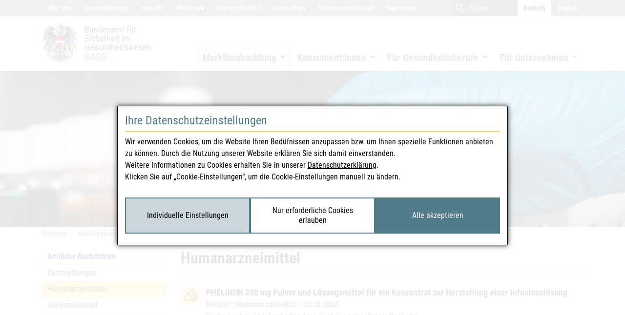

--- FILE ---
content_type: text/html;charset=utf-8
request_url: https://www.basg.gv.at/marktbeobachtung/amtliche-nachrichten/humanarzneimittel
body_size: 21674
content:
<!DOCTYPE html>
<html lang="de">
<head>

<meta charset="utf-8">
<!-- 
	Website by webconsulting gmbh

	This website is powered by TYPO3 - inspiring people to share!
	TYPO3 is a free open source Content Management Framework initially created by Kasper Skaarhoj and licensed under GNU/GPL.
	TYPO3 is copyright 1998-2026 of Kasper Skaarhoj. Extensions are copyright of their respective owners.
	Information and contribution at https://typo3.org/
-->




<meta name="generator" content="TYPO3 CMS">
<meta property="og:url" content="https://www.basg.gv.at/marktbeobachtung/amtliche-nachrichten/humanarzneimittel">
<meta property="og:title" content="Humanarzneimittel">
<meta property="og:type" content="article">
<meta property="og:site_name" content="BASG">
<meta property="og:locale" content="de_DE">
<meta property="og:image" content="https://www.basg.gv.at/typo3conf/ext/theme/Resources/Public/Images/og_basg.png">
<meta name="twitter:card" content="summary">


<link rel="stylesheet" href="/_assets/c7f9cc2cb5d6ae403f1a5cb7f3978901/Css/Supi.css?1768410467" media="screen">
<link rel="stylesheet" href="/typo3temp/assets/compressed/merged-8bdd5428dbeabd07fe213e4577cc96ce-560dace329dcbd4ce0412264d1161bd6.css?1768410756" media="all">



<script src="/_assets/c7f9cc2cb5d6ae403f1a5cb7f3978901/JavaScript/Supi.js?1768410467" async="async" defer="defer"></script>


<meta name="viewport" content="width=device-width, initial-scale=1.0"><link href="[data-uri]" rel="icon" type="image/x-icon" /><link rel="preload" as="font" href="/_assets/ef5c93b6bffb5de0d4d5e0322e178fbc/Fonts/roboto-condensed-v17-latin-700.woff" type="font/woff2" crossorigin="anonymous"><link rel="preload" as="font" href="/_assets/ef5c93b6bffb5de0d4d5e0322e178fbc/Fonts/roboto-condensed-v17-latin-700italic.woff2" type="font/woff2" crossorigin="anonymous"><link rel="preload" as="font" href="/_assets/ef5c93b6bffb5de0d4d5e0322e178fbc/Fonts/roboto-condensed-v17-latin-italic.woff2" type="font/woff2" crossorigin="anonymous"><link rel="preload" as="font" href="/_assets/ef5c93b6bffb5de0d4d5e0322e178fbc/Fonts/roboto-condensed-v17-latin-regular.woff2" type="font/woff2" crossorigin="anonymous"><link rel="preload" as="font" href="/_assets/ef5c93b6bffb5de0d4d5e0322e178fbc/Fonts/MaterialIcons-Regular.woff2" type="font/woff2" crossorigin="anonymous"><title>Humanarzneimittel - BASG</title>        <!-- Matomo -->
        <script type="application/supi" data-supi-cookies="_pk_ref,_pk_cvar,_pk_id,_pk_ses">
          var _paq = _paq || [];
          _paq.push(["setCookieDomain", "*.basg.gv.at"]);
          _paq.push(["trackPageView"]);
          _paq.push(["enableLinkTracking"]);

          (function() {
            var u="https://webstatistik.ages.at/piwik/";
            _paq.push(["setTrackerUrl", u+"piwik.php"]);
            _paq.push(["setSiteId", "4"]);
            _paq.push(["setVisitorCookieTimeout", "604800"]);
            var d=document, g=d.createElement("script"), s=d.getElementsByTagName("script")[0]; g.type="text/javascript";
            g.defer=true; g.async=true; g.src=u+"piwik.js"; s.parentNode.insertBefore(g,s);
          })();
        </script>
        <!-- End Matomo --><style>
figure.table {border-bottom: none;}
</style>  
  
<link rel="canonical" href="https://www.basg.gv.at/marktbeobachtung/amtliche-nachrichten/humanarzneimittel"/>

<link rel="alternate" hreflang="de" href="https://www.basg.gv.at/marktbeobachtung/amtliche-nachrichten/humanarzneimittel"/>
<link rel="alternate" hreflang="en-GB" href="https://www.basg.gv.at/en/market-surveillance/official-announcements/human-medicines"/>
<link rel="alternate" hreflang="x-default" href="https://www.basg.gv.at/marktbeobachtung/amtliche-nachrichten/humanarzneimittel"/>
</head>
<body id="page_3846">
<nav>
	<ul class="nav-skiplinks">
		<li>
			<a accesskey="0" href="#main">
				Inhalt
				(Accesskey 0)
			</a>
		</li>
		<li>
			<a accesskey="1" href="#nav-main">
				Navigation
				(Accesskey 1)
			</a>
		</li>
	</ul>
</nav>




		<div class="wrapper-content">
			<div role="banner">
				<div class="top">
	<div class="container">
		
	<ul class="nav nav-top">
		
			<li class="nav-item ">

				<a class="nav-link" href="/ueber-uns">
					Über Uns
				</a>

			</li>
		
			<li class="nav-item ">

				<a class="nav-link" href="https://www.ages.at/ages/veranstaltungen/veranstaltungskalender/BASG-Medizinmarktaufsicht" rel="noreferrer">
					Veranstaltungen
				</a>

			</li>
		
			<li class="nav-item ">

				<a class="nav-link" href="/kontakt">
					Kontakt
				</a>

			</li>
		
			<li class="nav-item ">

				<a class="nav-link" href="/whatsnew">
					What&#039;s new
				</a>

			</li>
		
			<li class="nav-item ">

				<a class="nav-link" href="/barrierefreiheit-wwwbasggvat">
					Barrierefreiheit
				</a>

			</li>
		
			<li class="nav-item ">

				<a class="nav-link" href="/datenschutzerklaerung">
					Datenschutz
				</a>

			</li>
		
			<li class="nav-item ">

				<a class="nav-link" href="/informationsfreiheit">
					Informationsfreiheit
				</a>

			</li>
		
			<li class="nav-item ">

				<a class="nav-link" href="/impressum">
					Impressum
				</a>

			</li>
		
	</ul>


		


	<div id="search" class="search">
		<button type="button" class="close">
			<i class="fal fa-times"></i>
			<span class="sr-only">close</span>
		</button>
		<form method="post"
					name="tx-solr-search-form-pi-page"
					action="/suche"
					data-suggest="/suche?type=7384">

			<button type="submit" class="btn">
				<i class="material-icons md-md md-light">
					search
				</i>
				<span class="sr-only">
					Suche
				</span>
			</button>

			<label for="tx_solr_input" class="sr-only">
				Suche
			</label>
			<input type="text"
						 id="tx_solr_input"
						 class="tx-solr-q js-solr-q tx-solr-suggest tx-solr-suggest-focus"
						 name="tx_solr[q]"
						 placeholder="Suche ..."
						 autocomplete="off"/>

		</form>
	</div>




		<div class="nav nav-language">
	<span class="nav-link active">Deutsch</span><a href="/en/market-surveillance/official-announcements/human-medicines" lang="en" xml:lang="en" class="nav-link">English</a>
</div>

	</div>
</div>

				<div class="header" id="header">
	<div class="container">
		<div class="header-col-brand">
			<a class="header-brand" href="/">
				
						<img alt="BASG" src="/_assets/ef5c93b6bffb5de0d4d5e0322e178fbc/Images/logo_basg_de.svg" width="640" height="216" />
					
			</a>
		</div>
		<div class="header-col-nav">
			<div class="navbar navbar-theme navbar-expand-lg">

	<a href="#nav-mobile" class="navbar-toggler nav-mobile-trigger">
		<span>
			
		</span>
		<i class="material-icons md-lg">menu</i>
	</a>

	<div class="collapse navbar-collapse" id="nav-main">
		
			<ul class="nav nav-main navbar-nav">
				
					<li class="nav-item active   dropdown active">


						

								<a class="nav-link dropdown-toggle" href="/marktbeobachtung" id="navbarDropdown_3746" role="button" data-toggle="dropdown" aria-haspopup="true" aria-expanded="false">
									Marktbeobachtung
								</a>

								
									<div class="dropdown-menu" aria-labelledby="navbarDropdown_3746">
										<div class="container">
											<div class="row">
												
													<div class="col-3 mb-4">
														<a href="/marktbeobachtung/amtliche-nachrichten" title="Amtliche Nachrichten" class="dropdown-item active">
															Amtliche Nachrichten
														</a>

														
															<ul class="nav nav-dropdown">
																
																	<li class="nav-item ">
																		<a href="/marktbeobachtung/amtliche-nachrichten/kurzmeldungen" target="_self" class="nav-link">
																			Kurzmeldungen
																			
																		</a>
																	</li>
																
																	<li class="nav-item active">
																		<a href="/marktbeobachtung/amtliche-nachrichten/humanarzneimittel" target="_self" class="nav-link">
																			Humanarzneimittel
																			
																		</a>
																	</li>
																
																	<li class="nav-item ">
																		<a href="/marktbeobachtung/amtliche-nachrichten/tierarzneimittel" target="_self" class="nav-link">
																			Tierarzneimittel
																			
																		</a>
																	</li>
																
																	<li class="nav-item ">
																		<a href="/marktbeobachtung/amtliche-nachrichten/blut-und-gewebe" target="_self" class="nav-link">
																			Blut und Gewebe
																			
																		</a>
																	</li>
																
																	<li class="nav-item ">
																		<a href="/marktbeobachtung/amtliche-nachrichten/medizinprodukte" target="_self" class="nav-link">
																			Medizinprodukte
																			
																		</a>
																	</li>
																
																	<li class="nav-item ">
																		<a href="/marktbeobachtung/amtliche-nachrichten/illegalitaeten" target="_self" class="nav-link">
																			Illegalitäten
																			
																		</a>
																	</li>
																
															</ul>
														


													</div>
												
													<div class="col-3 mb-4">
														<a href="/marktbeobachtung/oeffentliche-register" title="Öffentliche Register" class="dropdown-item">
															Öffentliche Register
														</a>

														
															<ul class="nav nav-dropdown">
																
																	<li class="nav-item ">
																		<a href="/marktbeobachtung/oeffentliche-register/basg-all-in-one-register" target="_self" class="nav-link">
																			BASG “All-in-One Register”
																			
																		</a>
																	</li>
																
																	<li class="nav-item ">
																		<a href="https://aspregister.basg.gv.at/" target="_blank" rel="noreferrer" class="nav-link">
																			Arzneispezialitätenregister
																			
																				<i class="material-icons md-sm">open_in_new</i>
																			
																		</a>
																	</li>
																
																	<li class="nav-item ">
																		<a href="https://medicineshortage.basg.gv.at/vertriebseinschraenkungen" target="_blank" rel="noreferrer" class="nav-link">
																			Vertriebseinschränkungen
																			
																				<i class="material-icons md-sm">open_in_new</i>
																			
																		</a>
																	</li>
																
																	<li class="nav-item ">
																		<a href="https://medicineshortage.basg.gv.at/parallelexportverbot" target="_blank" rel="noreferrer" class="nav-link">
																			Liste gemäß Verordnung über die Sicherstellung der Arzneimittelversorgung
																			
																				<i class="material-icons md-sm">open_in_new</i>
																			
																		</a>
																	</li>
																
																	<li class="nav-item ">
																		<a href="/marktbeobachtung/oeffentliche-register/arzneimittelbetriebe" target="_self" class="nav-link">
																			Arzneimittelbetriebe
																			
																		</a>
																	</li>
																
																	<li class="nav-item ">
																		<a href="/marktbeobachtung/oeffentliche-register/arzneimittelvermittler" target="_self" class="nav-link">
																			Arzneimittelvermittler
																			
																		</a>
																	</li>
																
																	<li class="nav-item ">
																		<a href="https://versandapotheken.basg.gv.at/" target="_blank" rel="noreferrer" class="nav-link">
																			Versandapotheken
																			
																				<i class="material-icons md-sm">open_in_new</i>
																			
																		</a>
																	</li>
																
																	<li class="nav-item ">
																		<a href="https://verlautbarung.basg.gv.at/verlautbarung" target="_blank" rel="noreferrer" class="nav-link">
																			BASG-Verlautbarungen
																			
																				<i class="material-icons md-sm">open_in_new</i>
																			
																		</a>
																	</li>
																
																	<li class="nav-item ">
																		<a href="https://abstimmungen.basg.gv.at/abstimmung" target="_blank" rel="noreferrer" class="nav-link">
																			BASG-Abstimmungen
																			
																				<i class="material-icons md-sm">open_in_new</i>
																			
																		</a>
																	</li>
																
															</ul>
														


													</div>
												
													<div class="col-3 mb-4">
														<a href="/marktbeobachtung/meldewesen" title="Meldewesen" class="dropdown-item">
															Meldewesen
														</a>

														
															<ul class="nav nav-dropdown">
																
																	<li class="nav-item ">
																		<a href="/marktbeobachtung/meldewesen/nebenwirkungsmeldung-human" target="_self" class="nav-link">
																			Nebenwirkungsmeldung human
																			
																		</a>
																	</li>
																
																	<li class="nav-item ">
																		<a href="/marktbeobachtung/meldewesen/nebenwirkungsmeldung-veterinaer" target="_self" class="nav-link">
																			Nebenwirkungsmeldung veterinär
																			
																		</a>
																	</li>
																
																	<li class="nav-item ">
																		<a href="/marktbeobachtung/meldewesen/qualitaetsmaengel" target="_self" class="nav-link">
																			Qualitätsmängel
																			
																		</a>
																	</li>
																
																	<li class="nav-item ">
																		<a href="/marktbeobachtung/meldewesen/vertriebseinschraenkungen" target="_self" class="nav-link">
																			Vertriebseinschränkungen
																			
																		</a>
																	</li>
																
																	<li class="nav-item ">
																		<a href="/marktbeobachtung/meldewesen/bevorratung-national" target="_self" class="nav-link">
																			Bevorratung national
																			
																		</a>
																	</li>
																
																	<li class="nav-item ">
																		<a href="/marktbeobachtung/meldewesen/illegalitaeten" target="_self" class="nav-link">
																			Illegalitäten
																			
																		</a>
																	</li>
																
																	<li class="nav-item ">
																		<a href="/marktbeobachtung/meldewesen/medizinprodukte-meldungen" target="_self" class="nav-link">
																			Medizinprodukte Meldungen
																			
																		</a>
																	</li>
																
																	<li class="nav-item ">
																		<a href="/marktbeobachtung/meldewesen/haemovigilanz" target="_self" class="nav-link">
																			Hämovigilanz
																			
																		</a>
																	</li>
																
																	<li class="nav-item ">
																		<a href="/marktbeobachtung/meldewesen/gewebevigilanz" target="_self" class="nav-link">
																			Gewebevigilanz
																			
																		</a>
																	</li>
																
																	<li class="nav-item ">
																		<a href="/marktbeobachtung/medsafety-week" target="_self" class="nav-link">
																			MedSafety Week 2023
																			
																		</a>
																	</li>
																
																	<li class="nav-item ">
																		<a href="/marktbeobachtung/medsafety-week/medsafety-week-2024" target="_self" class="nav-link">
																			MedSafety Week 2024
																			
																		</a>
																	</li>
																
																	<li class="nav-item ">
																		<a href="/marktbeobachtung/meldewesen/medsafety-week-2025" target="_self" class="nav-link">
																			MedSafety Week 2025
																			
																		</a>
																	</li>
																
															</ul>
														


													</div>
												
											</div>
										</div>
									</div>
								

							

					</li>
				
					<li class="nav-item   dropdown">


						

								<a class="nav-link dropdown-toggle" href="/konsumentinnen" id="navbarDropdown_3808" role="button" data-toggle="dropdown" aria-haspopup="true" aria-expanded="false">
									Konsument:innen
								</a>

								
									<div class="dropdown-menu" aria-labelledby="navbarDropdown_3808">
										<div class="container">
											<div class="row">
												
													<div class="col-3 mb-4">
														<a href="/konsumentinnen/wissenswertes-ueber-arzneimittel" title="Wissenswertes über Arzneimittel" class="dropdown-item">
															Wissenswertes über Arzneimittel
														</a>

														
															<ul class="nav nav-dropdown">
																
																	<li class="nav-item ">
																		<a href="/konsumentinnen/wissenswertes-ueber-arzneimittel/arzneimittel" target="_self" class="nav-link">
																			Arzneimittel
																			
																		</a>
																	</li>
																
																	<li class="nav-item ">
																		<a href="/konsumentinnen/wissenswertes-ueber-arzneimittel/impfstoffe" target="_self" class="nav-link">
																			Impfstoffe
																			
																		</a>
																	</li>
																
																	<li class="nav-item ">
																		<a href="/konsumentinnen/wissenswertes-ueber-arzneimittel/kinder-und-arzneimittel" target="_self" class="nav-link">
																			Kinder und Arzneimittel
																			
																		</a>
																	</li>
																
																	<li class="nav-item ">
																		<a href="/konsumentinnen/wissenswertes-ueber-arzneimittel/anwendung" target="_self" class="nav-link">
																			Anwendung
																			
																		</a>
																	</li>
																
																	<li class="nav-item ">
																		<a href="/konsumentinnen/wissenswertes-ueber-arzneimittel/gebrauchsinformation" target="_self" class="nav-link">
																			Gebrauchsinformation
																			
																		</a>
																	</li>
																
																	<li class="nav-item ">
																		<a href="/konsumentinnen/wissenswertes-ueber-arzneimittel/rezeptpflicht" target="_self" class="nav-link">
																			Rezeptpflicht
																			
																		</a>
																	</li>
																
																	<li class="nav-item ">
																		<a href="/konsumentinnen/wissenswertes-ueber-arzneimittel/verkehrstuechtigkeit" target="_self" class="nav-link">
																			Verkehrstüchtigkeit
																			
																		</a>
																	</li>
																
																	<li class="nav-item ">
																		<a href="/konsumentinnen/wissenswertes-ueber-arzneimittel/allergie" target="_self" class="nav-link">
																			Allergie
																			
																		</a>
																	</li>
																
																	<li class="nav-item ">
																		<a href="/konsumentinnen/wissenswertes-ueber-arzneimittel/doping" target="_self" class="nav-link">
																			Doping
																			
																		</a>
																	</li>
																
																	<li class="nav-item ">
																		<a href="/konsumentinnen/wissenswertes-ueber-arzneimittel/laufzeit-und-lagerung" target="_self" class="nav-link">
																			Laufzeit und Lagerung
																			
																		</a>
																	</li>
																
																	<li class="nav-item ">
																		<a href="/konsumentinnen/wissenswertes-ueber-arzneimittel/entsorgung" target="_self" class="nav-link">
																			Entsorgung
																			
																		</a>
																	</li>
																
																	<li class="nav-item ">
																		<a href="/konsumentinnen/wissenswertes-ueber-arzneimittel/nuetzliche-links" target="_self" class="nav-link">
																			Nützliche Links
																			
																		</a>
																	</li>
																
															</ul>
														


													</div>
												
													<div class="col-3 mb-4">
														<a href="/konsumentinnen/klinische-studien" title="Klinische Studien" class="dropdown-item">
															Klinische Studien
														</a>

														


													</div>
												
													<div class="col-3 mb-4">
														<a href="/konsumentinnen/arzneimittel-im-internet-versandhandel" title="Arzneimittel im Internet-Versandhandel" class="dropdown-item">
															Arzneimittel im Internet-Versandhandel
														</a>

														
															<ul class="nav nav-dropdown">
																
																	<li class="nav-item ">
																		<a href="/konsumentinnen/arzneimittel-im-internet-versandhandel/faq-versandhandel" target="_self" class="nav-link">
																			FAQ Versandhandel
																			
																		</a>
																	</li>
																
																	<li class="nav-item ">
																		<a href="/konsumentinnen/arzneimittel-im-internet-versandhandel/medikamentenkauf-auf-illegalen-webseiten" target="_self" class="nav-link">
																			Medikamentenkauf auf illegalen Webseiten
																			
																		</a>
																	</li>
																
															</ul>
														


													</div>
												
													<div class="col-3 mb-4">
														<a href="/konsumentinnen/illegaler-markt" title="Illegaler Markt" class="dropdown-item">
															Illegaler Markt
														</a>

														
															<ul class="nav nav-dropdown">
																
																	<li class="nav-item ">
																		<a href="/konsumentinnen/illegaler-markt/enforcement" target="_self" class="nav-link">
																			Enforcement
																			
																		</a>
																	</li>
																
																	<li class="nav-item ">
																		<a href="/konsumentinnen/illegaler-markt/faelschungen" target="_self" class="nav-link">
																			Fälschungen
																			
																		</a>
																	</li>
																
																	<li class="nav-item ">
																		<a href="/konsumentinnen/illegaler-markt/serialisierung-und-verifizierung" target="_self" class="nav-link">
																			Serialisierung und Verifizierung
																			
																		</a>
																	</li>
																
																	<li class="nav-item ">
																		<a href="/konsumentinnen/illegaler-markt/raubverlage-und-ihre-auswirkungen" target="_self" class="nav-link">
																			Raubverlage und ihre Auswirkungen
																			
																		</a>
																	</li>
																
																	<li class="nav-item ">
																		<a href="/konsumentinnen/illegaler-markt/glossar" target="_self" class="nav-link">
																			Glossar
																			
																		</a>
																	</li>
																
															</ul>
														


													</div>
												
													<div class="col-3 mb-4">
														<a href="/konsumentinnen/medizinprodukte" title="Medizinprodukte" class="dropdown-item">
															Medizinprodukte
														</a>

														


													</div>
												
											</div>
										</div>
									</div>
								

							

					</li>
				
					<li class="nav-item   dropdown">


						

								<a class="nav-link dropdown-toggle" href="/gesundheitsberufe" id="navbarDropdown_3792" role="button" data-toggle="dropdown" aria-haspopup="true" aria-expanded="false">
									Für Gesundheitsberufe
								</a>

								
									<div class="dropdown-menu" aria-labelledby="navbarDropdown_3792">
										<div class="container">
											<div class="row">
												
													<div class="col-3 mb-4">
														<a href="/gesundheitsberufe/sicherheitsinformationen-dhpc" title="Sicherheitsinfo (DHPC)" class="dropdown-item">
															Sicherheitsinfo (DHPC)
														</a>

														


													</div>
												
													<div class="col-3 mb-4">
														<a href="/gesundheitsberufe/vertriebseinschraenkungsinfo-msc" title="Vertriebseinschränkungsinfo (MSC)" class="dropdown-item">
															Vertriebseinschränkungsinfo (MSC)
														</a>

														


													</div>
												
													<div class="col-3 mb-4">
														<a href="/gesundheitsberufe/klinische-studien" title="Klinische Studien" class="dropdown-item">
															Klinische Studien
														</a>

														
															<ul class="nav nav-dropdown">
																
																	<li class="nav-item ">
																		<a href="/gesundheitsberufe/klinische-studien/klinische-pruefungen-von-arzneimitteln" target="_self" class="nav-link">
																			Klinische Prüfungen von Arzneimitteln
																			
																		</a>
																	</li>
																
																	<li class="nav-item ">
																		<a href="/gesundheitsberufe/klinische-studien/klinische-pruefung-medizinprodukte" target="_self" class="nav-link">
																			Klinische Prüfungen von Medizinprodukten und Leistungsstudien von IVDs
																			
																		</a>
																	</li>
																
																	<li class="nav-item ">
																		<a href="/gesundheitsberufe/klinische-studien/gute-klinische-praxis-und-gcp-inspektion" target="_self" class="nav-link">
																			Gute Klinische Praxis
																			
																		</a>
																	</li>
																
																	<li class="nav-item ">
																		<a href="/gesundheitsberufe/klinische-studien/nicht-interventionelle-studien-nis" target="_self" class="nav-link">
																			Nicht-interventionelle Studien (NIS)
																			
																		</a>
																	</li>
																
																	<li class="nav-item ">
																		<a href="/fuer-unternehmen/arzneimittel-informationen/compassionate-use-1" target="_self" class="nav-link">
																			Compassionate Use und Heilversuch/Named Patient Use
																			
																		</a>
																	</li>
																
															</ul>
														


													</div>
												
													<div class="col-3 mb-4">
														<a href="/gesundheitsberufe/blut-und-gewebe" title="Blut- und Gewebesicherheit" class="dropdown-item">
															Blut- und Gewebesicherheit
														</a>

														
															<ul class="nav nav-dropdown">
																
																	<li class="nav-item ">
																		<a href="/gesundheitsberufe/blut-und-gewebe/blutsicherheit" target="_self" class="nav-link">
																			Blutsicherheit
																			
																		</a>
																	</li>
																
																	<li class="nav-item ">
																		<a href="/gesundheitsberufe/blutsicherheit/bewilligung-und-inspektion-von-blutspendeeinrichtungen-1" target="_self" class="nav-link">
																			Bewilligung und Inspektion von Blutspendeeinrichtungen
																			
																		</a>
																	</li>
																
																	<li class="nav-item ">
																		<a href="/gesundheitsberufe/blut-und-gewebe/gewebesicherheit" target="_self" class="nav-link">
																			Gewebesicherheit
																			
																		</a>
																	</li>
																
																	<li class="nav-item ">
																		<a href="/gesundheitsberufe/gewebesicherheit/zertifizierung-bewilligung-und-inspektion-von-gewebeeinrichtungen-1" target="_self" class="nav-link">
																			Zertifizierung, Bewilligung und Inspektion von Gewebeeinrichtungen
																			
																		</a>
																	</li>
																
															</ul>
														


													</div>
												
													<div class="col-3 mb-4">
														<a href="/gesundheitsberufe/medizinproduktebetreiber" title="Medizinproduktebetreiber" class="dropdown-item">
															Medizinproduktebetreiber
														</a>

														


													</div>
												
													<div class="col-3 mb-4">
														<a href="/gesundheitsberufe/inverkehrbringung" title="Inverkehrbringung" class="dropdown-item">
															Inverkehrbringung
														</a>

														
															<ul class="nav nav-dropdown">
																
																	<li class="nav-item ">
																		<a href="/gesundheitsberufe/inverkehrbringung/fernabsatz" target="_self" class="nav-link">
																			Fernabsatz
																			
																		</a>
																	</li>
																
																	<li class="nav-item ">
																		<a href="/gesundheitsberufe/selbstbewertung-von-apothekenbetrieben" target="_self" class="nav-link">
																			Selbstbewertung von Apothekenbetrieben
																			
																		</a>
																	</li>
																
																	<li class="nav-item ">
																		<a href="/gesundheitsberufe/probenziehung" target="_self" class="nav-link">
																			Probenziehung
																			
																		</a>
																	</li>
																
															</ul>
														


													</div>
												
													<div class="col-3 mb-4">
														<a href="/gesundheitsberufe/oesterreichisches-arzneibuch" title="Österreichisches Arzneibuch" class="dropdown-item">
															Österreichisches Arzneibuch
														</a>

														
															<ul class="nav nav-dropdown">
																
																	<li class="nav-item ">
																		<a href="/gesundheitsberufe/oesterreichisches-arzneibuch/zur-stellungnahme" target="_self" class="nav-link">
																			Zur Stellungnahme
																			
																		</a>
																	</li>
																
																	<li class="nav-item ">
																		<a href="/gesundheitsberufe/oesterreichisches-arzneibuch/archiv-monographien" target="_self" class="nav-link">
																			Archiv Monographien
																			
																		</a>
																	</li>
																
																	<li class="nav-item ">
																		<a href="/gesundheitsberufe/oesterreichisches-arzneibuch/archiv-streichungsliste" target="_self" class="nav-link">
																			Archiv Streichungsliste
																			
																		</a>
																	</li>
																
															</ul>
														


													</div>
												
													<div class="col-3 mb-4">
														<a href="/gesundheitsberufe/chmp-meeting-highlights-basg" title="CHMP Meeting Highlights-BASG" class="dropdown-item">
															CHMP Meeting Highlights
														</a>

														
															<ul class="nav nav-dropdown">
																
																	<li class="nav-item ">
																		<a href="/gesundheitsberufe/das-chmp-stellt-sich-vor" target="_self" class="nav-link">
																			Das CHMP stellt sich vor
																			
																		</a>
																	</li>
																
															</ul>
														


													</div>
												
											</div>
										</div>
									</div>
								

							

					</li>
				
					<li class="nav-item   dropdown">


						

								<a class="nav-link dropdown-toggle" href="/fuer-unternehmen" id="navbarDropdown_3777" role="button" data-toggle="dropdown" aria-haspopup="true" aria-expanded="false">
									Für Unternehmen
								</a>

								
									<div class="dropdown-menu" aria-labelledby="navbarDropdown_3777">
										<div class="container">
											<div class="row">
												
													<div class="col-3 mb-4">
														<a href="/fuer-unternehmen/online-service" title="Online Service" class="dropdown-item">
															Online Service
														</a>

														
															<ul class="nav nav-dropdown">
																
																	<li class="nav-item ">
																		<a href="https://eservices.basg.gv.at/" target="_blank" rel="noreferrer" class="nav-link">
																			Login Online Services
																			
																				<i class="material-icons md-sm">open_in_new</i>
																			
																		</a>
																	</li>
																
																	<li class="nav-item ">
																		<a href="https://nebenwirkung.basg.gv.at/" target="_blank" rel="noreferrer" class="nav-link">
																			Online-Nebenwirkungsmeldung
																			
																				<i class="material-icons md-sm">open_in_new</i>
																			
																		</a>
																	</li>
																
																	<li class="nav-item ">
																		<a href="https://kundenregistrierung.basg.gv.at/" target="_blank" rel="noreferrer" class="nav-link">
																			Registrierung Online Services
																			
																				<i class="material-icons md-sm">open_in_new</i>
																			
																		</a>
																	</li>
																
																	<li class="nav-item ">
																		<a href="/fuer-unternehmen/online-service/kontakt" target="_self" class="nav-link">
																			Kontakt
																			
																		</a>
																	</li>
																
																	<li class="nav-item ">
																		<a href="/fuer-unternehmen/online-service/veterinaer-antibiotika-mengenstromanalyse" target="_self" class="nav-link">
																			Veterinär Antibiotika Mengenstromanalyse
																			
																		</a>
																	</li>
																
																	<li class="nav-item ">
																		<a href="/fuer-unternehmen/datenbereitstellung-vertriebseinschraenkungen" target="_self" class="nav-link">
																			Datenbereitstellung Vertriebseinschränkungen
																			
																		</a>
																	</li>
																
																	<li class="nav-item ">
																		<a href="/fuer-unternehmen/online-service/antrag-auf-infrastruktursicherungsbeitrag" target="_self" class="nav-link">
																			Antrag auf Infrastruktursicherungsbeitrag (ISB)
																			
																		</a>
																	</li>
																
																	<li class="nav-item ">
																		<a href="/fuer-unternehmen/online-service/antrag-auf-infrastruktursicherungsbeitrag/antrag-auf-entschaedigung-der-mehrkosten-durch-die-bevorratung" target="_self" class="nav-link">
																			Antrag auf Entschädigung der Mehrkosten durch die Bevorratung
																			
																		</a>
																	</li>
																
																	<li class="nav-item ">
																		<a href="/fuer-unternehmen/online-service/leitfaeden-und-faq" target="_self" class="nav-link">
																			FAQ online Service
																			
																		</a>
																	</li>
																
																	<li class="nav-item ">
																		<a href="/fuer-unternehmen/online-service/pharos-nutzergruppe" target="_self" class="nav-link">
																			PHAROS Nutzergruppe
																			
																		</a>
																	</li>
																
																	<li class="nav-item ">
																		<a href="/fuer-unternehmen/online-service/nutzungsbedingungen" target="_self" class="nav-link">
																			Nutzungsbedingungen
																			
																		</a>
																	</li>
																
															</ul>
														


													</div>
												
													<div class="col-3 mb-4">
														<a href="/fuer-unternehmen/zulassung-life-cycle" title="Zulassung &amp; Life-Cycle" class="dropdown-item">
															Zulassung &amp; Life-Cycle
														</a>

														
															<ul class="nav nav-dropdown">
																
																	<li class="nav-item ">
																		<a href="/fuer-unternehmen/zulassung-life-cycle/zulassungsverfahren" target="_self" class="nav-link">
																			Zulassungsverfahren
																			
																		</a>
																	</li>
																
																	<li class="nav-item ">
																		<a href="/fuer-unternehmen/zulassung-life-cycle/oesterreich-als-rms" target="_self" class="nav-link">
																			Österreich als RMS
																			
																		</a>
																	</li>
																
																	<li class="nav-item ">
																		<a href="/fuer-unternehmen/zulassung-life-cycle/elektronische-einreichung" target="_self" class="nav-link">
																			Elektronische Einreichung
																			
																		</a>
																	</li>
																
																	<li class="nav-item ">
																		<a href="/fuer-unternehmen/zulassung-life-cycle/ages-evalidator" target="_self" class="nav-link">
																			AGES eValidator
																			
																		</a>
																	</li>
																
																	<li class="nav-item ">
																		<a href="/fuer-unternehmen/zulassung-life-cycle/elektronische-einreichung/faq-elektronische-einreichung" target="_self" class="nav-link">
																			FAQ Elektronische Einreichung
																			
																		</a>
																	</li>
																
																	<li class="nav-item ">
																		<a href="/fuer-unternehmen/zulassung-life-cycle/lifecycle" target="_self" class="nav-link">
																			Life-Cycle
																			
																		</a>
																	</li>
																
																	<li class="nav-item ">
																		<a href="/fuer-unternehmen/zulassung-life-cycle/kommissionsentscheidungen" target="_self" class="nav-link">
																			Kommissionsentscheidungen
																			
																		</a>
																	</li>
																
																	<li class="nav-item ">
																		<a href="/fuer-unternehmen/formulare-arzneimittel" target="_self" class="nav-link">
																			Formulare Arzneimittel
																			
																		</a>
																	</li>
																
																	<li class="nav-item ">
																		<a href="/fuer-unternehmen/zulassung-life-cycle/uebertragung-gem-25-amg" target="_self" class="nav-link">
																			Übertragung gem. § 25 AMG (human) bzw. § 16 TAMG (veterinär)
																			
																		</a>
																	</li>
																
																	<li class="nav-item ">
																		<a href="/fuer-unternehmen/zulassung-life-cycle/veterinaerarzneispezialitaeten" target="_self" class="nav-link">
																			Veterinärarzneispezialitäten
																			
																		</a>
																	</li>
																
																	<li class="nav-item ">
																		<a href="/fuer-unternehmen/zulassung-life-cycle/faq-zulassung-life-cycle" target="_self" class="nav-link">
																			FAQ Zulassung &amp; Life-Cycle
																			
																		</a>
																	</li>
																
															</ul>
														


													</div>
												
													<div class="col-3 mb-4">
														<a href="/fuer-unternehmen/pharmakovigilanz" title="Pharmakovigilanz" class="dropdown-item">
															Pharmakovigilanz
														</a>

														
															<ul class="nav nav-dropdown">
																
																	<li class="nav-item ">
																		<a href="/fuer-unternehmen/pharmakovigilanz/pharmakovigilanz-inspektion" target="_self" class="nav-link">
																			Pharmakovigilanz-Inspektion
																			
																		</a>
																	</li>
																
																	<li class="nav-item ">
																		<a href="/fuer-unternehmen/pharmakovigilanz/mustertexte" target="_self" class="nav-link">
																			Mustertexte
																			
																		</a>
																	</li>
																
																	<li class="nav-item ">
																		<a href="/fuer-unternehmen/pharmakovigilanz/einreichung-von-periodic-safety-update-reports-psurs" target="_self" class="nav-link">
																			PSURs
																			
																		</a>
																	</li>
																
																	<li class="nav-item ">
																		<a href="/fuer-unternehmen/pharmakovigilanz/faq-pharmakovigilanz" target="_self" class="nav-link">
																			FAQ Pharmakovigilanz
																			
																		</a>
																	</li>
																
																	<li class="nav-item ">
																		<a href="/fuer-unternehmen/pharmakovigilanz/leitfaeden" target="_self" class="nav-link">
																			Leitfaden Pharmakovigilanz
																			
																		</a>
																	</li>
																
															</ul>
														


													</div>
												
													<div class="col-3 mb-4">
														<a href="/fuer-unternehmen/arzneimittel-informationen" title="Arzneimittel Informationen" class="dropdown-item">
															Arzneimittel Informationen
														</a>

														
															<ul class="nav nav-dropdown">
																
																	<li class="nav-item ">
																		<a href="/fuer-unternehmen/arzneimittel-informationen/beratung-durch-das-basg" target="_self" class="nav-link">
																			Beratung durch das BASG
																			
																		</a>
																	</li>
																
																	<li class="nav-item ">
																		<a href="/fuer-unternehmen/arzneimittel-informationen/arzneimittelqualitaet" target="_self" class="nav-link">
																			Arzneimittelqualität
																			
																		</a>
																	</li>
																
																	<li class="nav-item ">
																		<a href="/fuer-unternehmen/arzneimittel-informationen/kinderarzneimittel" target="_self" class="nav-link">
																			Kinderarzneimittel
																			
																		</a>
																	</li>
																
																	<li class="nav-item ">
																		<a href="/fuer-unternehmen/arzneimittel-informationen/arzneimittel-fuer-seltene-erkrankungen-orphan" target="_self" class="nav-link">
																			Arzneimittel für seltene Erkrankungen
																			
																		</a>
																	</li>
																
																	<li class="nav-item ">
																		<a href="/fuer-unternehmen/arzneimittel-informationen/plasmaprodukte" target="_self" class="nav-link">
																			Plasmaprodukte
																			
																		</a>
																	</li>
																
																	<li class="nav-item ">
																		<a href="/fuer-unternehmen/arzneimittel-informationen/chargenfreigabe" target="_self" class="nav-link">
																			Chargenfreigabe
																			
																		</a>
																	</li>
																
																	<li class="nav-item ">
																		<a href="/fuer-unternehmen/arzneimittel-informationen/rekombinante-proteine" target="_self" class="nav-link">
																			Rekombinante Proteine
																			
																		</a>
																	</li>
																
																	<li class="nav-item ">
																		<a href="/fuer-unternehmen/arzneimittel-informationen/formulare" target="_self" class="nav-link">
																			Formulare Arzneimittel
																			
																		</a>
																	</li>
																
																	<li class="nav-item ">
																		<a href="/fuer-unternehmen/arzneimittel-informationen/suchtmittel" target="_self" class="nav-link">
																			Suchtmittel
																			
																		</a>
																	</li>
																
																	<li class="nav-item ">
																		<a href="/fuer-unternehmen/radiopharmaka" target="_self" class="nav-link">
																			Radiopharmaka
																			
																		</a>
																	</li>
																
																	<li class="nav-item ">
																		<a href="/fuer-unternehmen/arzneimittel-informationen/informationsbeauftragte" target="_self" class="nav-link">
																			Informationsbeauftragte
																			
																		</a>
																	</li>
																
															</ul>
														


													</div>
												
													<div class="col-3 mb-4">
														<a href="/fuer-unternehmen/arzneiwaren-ein-und-ausfuhr" title="Arzneiwaren Ein- und Ausfuhr" class="dropdown-item">
															Arzneiwaren Ein- und Ausfuhr
														</a>

														
															<ul class="nav nav-dropdown">
																
																	<li class="nav-item ">
																		<a href="/fuer-unternehmen/arzneiwaren-ein-und-ausfuhr/arzneiwareneinfuhr" target="_self" class="nav-link">
																			Arzneiwareneinfuhr
																			
																		</a>
																	</li>
																
																	<li class="nav-item ">
																		<a href="/fuer-unternehmen/arzneiwaren-ein-und-ausfuhr/faq-arzneiwareneinfuhr" target="_self" class="nav-link">
																			FAQ Arzneiwareneinfuhr
																			
																		</a>
																	</li>
																
																	<li class="nav-item ">
																		<a href="/fuer-unternehmen/arzneiwaren-ein-und-ausfuhr/amtsbestaetigung-cpp" target="_self" class="nav-link">
																			Amtsbestätigung (CPP)
																			
																		</a>
																	</li>
																
															</ul>
														


													</div>
												
													<div class="col-3 mb-4">
														<a href="/fuer-unternehmen/medizinprodukte" title="Medizinprodukte" class="dropdown-item">
															Medizinprodukte
														</a>

														
															<ul class="nav nav-dropdown">
																
																	<li class="nav-item ">
																		<a href="/fuer-unternehmen/medizinprodukte/hersteller" target="_self" class="nav-link">
																			Hersteller und Bevollmächtigte
																			
																		</a>
																	</li>
																
																	<li class="nav-item ">
																		<a href="/fuer-unternehmen/medizinprodukte/importeur" target="_self" class="nav-link">
																			Importeur und Händler
																			
																		</a>
																	</li>
																
																	<li class="nav-item ">
																		<a href="/fuer-unternehmen/medizinprodukte/medizinprodukteabgabe" target="_self" class="nav-link">
																			Medizinprodukteabgabe
																			
																		</a>
																	</li>
																
																	<li class="nav-item ">
																		<a href="/fuer-unternehmen/medizinprodukte/freiverkaufszertifikate" target="_self" class="nav-link">
																			Freiverkaufszertifikate
																			
																		</a>
																	</li>
																
																	<li class="nav-item ">
																		<a href="/fuer-unternehmen/medizinprodukte/exportbestaetigung-fuer-nicht-medizinprodukte" target="_self" class="nav-link">
																			Exportbestätigung für Nicht-Medizinprodukte
																			
																		</a>
																	</li>
																
																	<li class="nav-item ">
																		<a href="/fuer-unternehmen/medizinprodukte/benannte-stellen" target="_self" class="nav-link">
																			Benannte Stellen
																			
																		</a>
																	</li>
																
															</ul>
														


													</div>
												
													<div class="col-3 mb-4">
														<a href="/fuer-unternehmen/bewilligung-und-zertifizierung" title="Bewilligung und Zertifizierung" class="dropdown-item">
															Bewilligung und Zertifizierung
														</a>

														
															<ul class="nav nav-dropdown">
																
																	<li class="nav-item ">
																		<a href="/fuer-unternehmen/bewilligung-und-zertifizierung/gute-herstellungs-/-vertriebspraxis-gmp/gdp" target="_self" class="nav-link">
																			Gute Herstellungs- / Vertriebspraxis
																			
																		</a>
																	</li>
																
																	<li class="nav-item ">
																		<a href="/fuer-unternehmen/bewilligung-und-zertifizierung/gute-laborpraxis-glp" target="_self" class="nav-link">
																			Gute Laborpraxis
																			
																		</a>
																	</li>
																
																	<li class="nav-item ">
																		<a href="/fuer-unternehmen/bewilligung-und-zertifizierung/inspektionen-computergestuetzter-systeme-cgs" target="_self" class="nav-link">
																			Inspektionen Computergestützter Systeme (CGS)
																			
																		</a>
																	</li>
																
															</ul>
														


													</div>
												
													<div class="col-3 mb-4">
														<a href="/fuer-unternehmen/abgrenzung" title="Abgrenzung" class="dropdown-item">
															Abgrenzung
														</a>

														
															<ul class="nav nav-dropdown">
																
																	<li class="nav-item ">
																		<a href="/fuer-unternehmen/abgrenzung/gutachten-des-abgrenzungsbeirates" target="_self" class="nav-link">
																			Gutachten des Abgrenzungsbeirates (AGBR)
																			
																		</a>
																	</li>
																
															</ul>
														


													</div>
												
											</div>
										</div>
									</div>
								

							

					</li>
				

			</ul>
		
	</div>
</div>

		</div>
	</div>
</div>

			</div>

			

		<div class="wrapper">

			<div class="banner" style="background-image: url(/fileadmin/_processed_/9/2/csm_science-in-hd-9kSTF9PvETM-unsplash_01_1bc2a6510a.jpg);"></div>


			<div class="container">
				<nav aria-label="breadcrumb">
	<ol class="breadcrumb"><li class="breadcrumb-item"><a href="/">Startseite</a></li><li class="breadcrumb-item"><a href="/marktbeobachtung">Marktbeobachtung</a></li><li class="breadcrumb-item"><a href="/marktbeobachtung/amtliche-nachrichten">Amtliche Nachrichten</a></li><li class="breadcrumb-item active">Humanarzneimittel</li></ol>
</nav>





				<div class="row">
					<div class="col-12 col-md-4 col-lg-3 d-none d-md-block">
						<aside>
	<ul class="nav nav-side">
		
			
				
					<li class="nav-item nav-item-header">
						<a href="/marktbeobachtung/amtliche-nachrichten" class="nav-link">
							Amtliche Nachrichten
						</a>
					</li>
				
			
				
			
				
			
		
		
			
				
	<li class="nav-item ">
		<a href="/marktbeobachtung/amtliche-nachrichten/kurzmeldungen" class="nav-link">
			Kurzmeldungen
			
		</a>

		
	</li>

			
				
	<li class="nav-item active current">
		<a href="/marktbeobachtung/amtliche-nachrichten/humanarzneimittel" class="nav-link">
			Humanarzneimittel
			
		</a>

		
	</li>

			
				
	<li class="nav-item ">
		<a href="/marktbeobachtung/amtliche-nachrichten/tierarzneimittel" class="nav-link">
			Tierarzneimittel
			
		</a>

		
	</li>

			
				
	<li class="nav-item ">
		<a href="/marktbeobachtung/amtliche-nachrichten/blut-und-gewebe" class="nav-link">
			Blut und Gewebe
			
		</a>

		
	</li>

			
				
	<li class="nav-item ">
		<a href="/marktbeobachtung/amtliche-nachrichten/medizinprodukte" class="nav-link">
			Medizinprodukte
			
		</a>

		
	</li>

			
				
	<li class="nav-item ">
		<a href="/marktbeobachtung/amtliche-nachrichten/illegalitaeten" class="nav-link">
			Illegalitäten
			
		</a>

		
	</li>

			
		
	</ul>
</aside>





					</div>
					<div class="col-12 col-md-8 col-lg-9">
						<main id="main">
							<!--TYPO3SEARCH_begin-->
							
	<h1>
		Humanarzneimittel
		
	</h1>


							
<div id="c20148" class="frame frame-default frame-type-news_pi1 frame-layout-0"><div class="frame-container"><div class="news"><!--TYPO3SEARCH_end--><div class="news-list" id="news-container-20148"><!--
	=====================
		Partials/List/Item.html
--><div class="card card-news"><div class="card-icon"><img src="/_assets/ef5c93b6bffb5de0d4d5e0322e178fbc/Images/arzneimittel.svg" width="40" height="40" alt="" /></div><div class="card-body"><h3 class="card-title"><a href="/marktbeobachtung/amtliche-nachrichten/detail/phelinun-200-mg-pulver-und-loesungsmittel-fuer-ein-konzentrat-zur-herstellung-einer-infusionsloesung">PHELINUN 200 mg Pulver und Lösungsmittel für ein Konzentrat zur Herstellung einer Infusionslösung</a></h3><div class="card-info">
			
				Rückruf
				|
			
			Humanarzneimittel
			|
			22.12.2025
		</div><div class="card-text">
			
				
						Rückruf aufgrund fehlerhafter Kennzeichnung des Wirkstoffgehalts
					
			
		</div><a href="/marktbeobachtung/amtliche-nachrichten/detail/phelinun-200-mg-pulver-und-loesungsmittel-fuer-ein-konzentrat-zur-herstellung-einer-infusionsloesung"><span class="sr-only">PHELINUN 200 mg Pulver und Lösungsmittel für ein Konzentrat zur Herstellung einer Infusionslösung</span>
			Weiterlesen
		</a></div></div><!--
	=====================
		Partials/List/Item.html
--><div class="card card-news"><div class="card-icon"><img src="/_assets/ef5c93b6bffb5de0d4d5e0322e178fbc/Images/tierarzneimittel.svg" width="40" height="40" alt="" /></div><div class="card-body"><h3 class="card-title"><a href="/marktbeobachtung/amtliche-nachrichten/detail/cuxacyclin-200-mg-ml-injektionsloesung-fuer-rinder-schafe-und-schweine">Cuxacyclin 200 mg/ml - Injektionslösung für Rinder, Schafe und Schweine</a></h3><div class="card-info">
			
				Rückruf
				|
			
			Tierarzneimittel
			|
			19.12.2025
		</div><div class="card-text">
			
				
						Rückruf aufgrund von Partikeln im Lösungsmittel
					
			
		</div><a href="/marktbeobachtung/amtliche-nachrichten/detail/cuxacyclin-200-mg-ml-injektionsloesung-fuer-rinder-schafe-und-schweine"><span class="sr-only">Cuxacyclin 200 mg/ml - Injektionslösung für Rinder, Schafe und Schweine</span>
			Weiterlesen
		</a></div></div><!--
	=====================
		Partials/List/Item.html
--><div class="card card-news"><div class="card-icon"><img src="/_assets/ef5c93b6bffb5de0d4d5e0322e178fbc/Images/arzneimittel.svg" width="40" height="40" alt="" /></div><div class="card-body"><h3 class="card-title"><a href="/marktbeobachtung/amtliche-nachrichten/detail/lecigimon-20-mg-ml-5-mg-ml-20-mg-ml-gel-zur-intestinalen-anwendung">Lecigimon 20 mg/ml + 5 mg/ml + 20 mg/ml - Gel zur intestinalen Anwendung</a></h3><div class="card-info">
			
				Rückruf
				|
			
			Humanarzneimittel
			|
			18.12.2025
		</div><div class="card-text">
			
				
						Rückruf aufgrund von Verunreinigungen und geringer Viskosität
					
			
		</div><a href="/marktbeobachtung/amtliche-nachrichten/detail/lecigimon-20-mg-ml-5-mg-ml-20-mg-ml-gel-zur-intestinalen-anwendung"><span class="sr-only">Lecigimon 20 mg/ml + 5 mg/ml + 20 mg/ml - Gel zur intestinalen Anwendung</span>
			Weiterlesen
		</a></div></div><!--
	=====================
		Partials/List/Item.html
--><div class="card card-news"><div class="card-icon"><img src="/_assets/ef5c93b6bffb5de0d4d5e0322e178fbc/Images/arzneimittel.svg" width="40" height="40" alt="" /></div><div class="card-body"><h3 class="card-title"><a href="/marktbeobachtung/amtliche-nachrichten/detail/grundlage-fuer-suspensionen-zum-einnehmen-dac">Grundlage für Suspensionen zum Einnehmen DAC</a></h3><div class="card-info">
			
				Rückruf
				|
			
			Humanarzneimittel
			|
			10.12.2025
		</div><div class="card-text">
			
				
						Rückruf aufgrund von Verunreinigungen mit Vaseline
					
			
		</div><a href="/marktbeobachtung/amtliche-nachrichten/detail/grundlage-fuer-suspensionen-zum-einnehmen-dac"><span class="sr-only">Grundlage für Suspensionen zum Einnehmen DAC</span>
			Weiterlesen
		</a></div></div><!--
	=====================
		Partials/List/Item.html
--><div class="card card-news"><div class="card-icon"><img src="/_assets/ef5c93b6bffb5de0d4d5e0322e178fbc/Images/arzneimittel.svg" width="40" height="40" alt="" /></div><div class="card-body"><h3 class="card-title"><a href="/marktbeobachtung/amtliche-nachrichten/detail/clarithromycin-hameln-500-mg-pulver-fuer-ein-konzentrat-zur-herstellung-einer-infusionsloesung">Clarithromycin-hameln 500 mg - Pulver für ein Konzentrat zur Herstellung einer Infusionslösung</a></h3><div class="card-info">
			
				Rückruf
				|
			
			Humanarzneimittel
			|
			10.12.2025
		</div><div class="card-text">
			
				
						Rückruf aufgrund von Abweichungen der Qualitätsstandards beim Wirkstoffhersteller
					
			
		</div><a href="/marktbeobachtung/amtliche-nachrichten/detail/clarithromycin-hameln-500-mg-pulver-fuer-ein-konzentrat-zur-herstellung-einer-infusionsloesung"><span class="sr-only">Clarithromycin-hameln 500 mg - Pulver für ein Konzentrat zur Herstellung einer Infusionslösung</span>
			Weiterlesen
		</a></div></div><!--
	=====================
		Partials/List/Item.html
--><div class="card card-news"><div class="card-icon"><img src="/_assets/ef5c93b6bffb5de0d4d5e0322e178fbc/Images/arzneimittel.svg" width="40" height="40" alt="" /></div><div class="card-body"><h3 class="card-title"><a href="/marktbeobachtung/amtliche-nachrichten/detail/atofab-10-mg-hartkapseln">Atofab 10 mg-Hartkapseln</a></h3><div class="card-info">
			
				Rückruf
				|
			
			Humanarzneimittel
			|
			10.11.2025
		</div><div class="card-text">
			
				
						Rückruf aufgrund verminderter Wirkstofffreisetzung
					
			
		</div><a href="/marktbeobachtung/amtliche-nachrichten/detail/atofab-10-mg-hartkapseln"><span class="sr-only">Atofab 10 mg-Hartkapseln</span>
			Weiterlesen
		</a></div></div><!--
	=====================
		Partials/List/Item.html
--><div class="card card-news"><div class="card-icon"><img src="/_assets/ef5c93b6bffb5de0d4d5e0322e178fbc/Images/arzneimittel.svg" width="40" height="40" alt="" /></div><div class="card-body"><h3 class="card-title"><a href="/marktbeobachtung/amtliche-nachrichten/detail/cystium-3-g-pulver-zur-herstellung-einer-loesung-zum-einnehmen">Cystium 3 g Pulver zur Herstellung einer Lösung zum Einnehmen</a></h3><div class="card-info">
			
				Rückruf
				|
			
			Humanarzneimittel
			|
			28.10.2025
		</div><div class="card-text">
			
				
						Rückruf aufgrund irrtümlicher Abgabe von Ärztemustern
					
			
		</div><a href="/marktbeobachtung/amtliche-nachrichten/detail/cystium-3-g-pulver-zur-herstellung-einer-loesung-zum-einnehmen"><span class="sr-only">Cystium 3 g Pulver zur Herstellung einer Lösung zum Einnehmen</span>
			Weiterlesen
		</a></div></div><!--
	=====================
		Partials/List/Item.html
--><div class="card card-news"><div class="card-icon"><img src="/_assets/ef5c93b6bffb5de0d4d5e0322e178fbc/Images/arzneimittel.svg" width="40" height="40" alt="" /></div><div class="card-body"><h3 class="card-title"><a href="/marktbeobachtung/amtliche-nachrichten/detail/citrafleet-pulver-zur-herstellung-einer-loesung-zum-einnehmen">CitraFleet Pulver zur Herstellung einer Lösung zum Einnehmen</a></h3><div class="card-info">
			
				Rückruf
				|
			
			Humanarzneimittel
			|
			24.10.2025
		</div><div class="card-text">
			
				
						Rückruf aufgrund inaktivierter Seriennummern
					
			
		</div><a href="/marktbeobachtung/amtliche-nachrichten/detail/citrafleet-pulver-zur-herstellung-einer-loesung-zum-einnehmen"><span class="sr-only">CitraFleet Pulver zur Herstellung einer Lösung zum Einnehmen</span>
			Weiterlesen
		</a></div></div><!--
	=====================
		Partials/List/Item.html
--><div class="card card-news"><div class="card-icon"><img src="/_assets/ef5c93b6bffb5de0d4d5e0322e178fbc/Images/arzneimittel.svg" width="40" height="40" alt="" /></div><div class="card-body"><h3 class="card-title"><a href="/marktbeobachtung/amtliche-nachrichten/detail/irinotecan-hikma-20-mg-ml-konzentrat-zur-herstellung-einer-infusionsloesung">Irinotecan Hikma 20 mg/ml Konzentrat zur Herstellung einer Infusionslösung</a></h3><div class="card-info">
			
				Rückruf
				|
			
			Humanarzneimittel
			|
			10.10.2025
		</div><div class="card-text">
			
				
						Rückruf aufgrund von Kristallbildung am äußeren Flaschenhals
					
			
		</div><a href="/marktbeobachtung/amtliche-nachrichten/detail/irinotecan-hikma-20-mg-ml-konzentrat-zur-herstellung-einer-infusionsloesung"><span class="sr-only">Irinotecan Hikma 20 mg/ml Konzentrat zur Herstellung einer Infusionslösung</span>
			Weiterlesen
		</a></div></div><!--
	=====================
		Partials/List/Item.html
--><div class="card card-news"><div class="card-icon"><img src="/_assets/ef5c93b6bffb5de0d4d5e0322e178fbc/Images/arzneimittel.svg" width="40" height="40" alt="" /></div><div class="card-body"><h3 class="card-title"><a href="/marktbeobachtung/amtliche-nachrichten/detail/lenalidomid-mylan-hartkapseln">Lenalidomid Mylan Hartkapseln</a></h3><div class="card-info">
			
				Rückruf
				|
			
			Humanarzneimittel
			|
			03.10.2025
		</div><div class="card-text">
			
				
						Rückruf aufgrund von Pulver in den Blistertaschen
					
			
		</div><a href="/marktbeobachtung/amtliche-nachrichten/detail/lenalidomid-mylan-hartkapseln"><span class="sr-only">Lenalidomid Mylan Hartkapseln</span>
			Weiterlesen
		</a></div></div></div><div class="page-navigation"><ul class="pagination justify-content-center"><li class="page-item active"><span class="page-link"><span class="sr-only"
							></span>
              1
            </span></li><li class="page-item"><a
							href="/marktbeobachtung/amtliche-nachrichten/humanarzneimittel/seite?tx_news_pi1%5BcurrentPage%5D=2&amp;cHash=0b4187524b183886dc37cba33953feec"
						>2</a
						></li><li class="page-item"><a
							href="/marktbeobachtung/amtliche-nachrichten/humanarzneimittel/seite?tx_news_pi1%5BcurrentPage%5D=3&amp;cHash=c95c27066c5c39d9ccd2b1f5839256f2"
						>3</a
						></li><span class="page-link">…</span><li class="page-item last"><a href="/marktbeobachtung/amtliche-nachrichten/humanarzneimittel/seite?tx_news_pi1%5BcurrentPage%5D=47&amp;cHash=ef22023f8ae1c67434c84bf7244b7782">47</a></li><li class="page-item last next"><a href="/marktbeobachtung/amtliche-nachrichten/humanarzneimittel/seite?tx_news_pi1%5BcurrentPage%5D=2&amp;cHash=0b4187524b183886dc37cba33953feec">
						Weiter
					</a></li></ul></div><div class="news-clear"></div><!--TYPO3SEARCH_begin--></div></div></div>


							<!--TYPO3SEARCH_end-->

							
		<div class="card card-contact">
			<div class="card-icon">
				<img alt="Email" src="/_assets/ef5c93b6bffb5de0d4d5e0322e178fbc/Images/email.svg" width="40" height="40" />
			</div>
			<div class="card-body">
				<h2 class="h4 card-title">
					Rückfragehinweis
				</h2>
				<div class="card-text">
					<a href="#" data-mailto-token="ocknvq,neoBdcui0ix0cv" data-mailto-vector="2">lcm&#64;basg.gv&#46;at</a>
				</div>
			</div>
		</div>


							


						</main>
					</div>
				</div>
			</div>


		</div>

	

			<footer>
				<div class="footer footer-navigation">
	<div class="container">
		
			<div class="row">
				
					<div class="col-12 col-md">

						<h3 class="h2">
							<a href="/fuer-unternehmen">
								für Unternehmen
							</a>
						</h3>


						
							<ul class="nav nav-footer">
								
								<li class="nav-item">
									<a class="nav-link" href="/fuer-unternehmen/zulassung-life-cycle">
										Zulassung &amp; Life-Cycle
									</a>
								</li>
								
								<li class="nav-item">
									<a class="nav-link" href="/fuer-unternehmen/medizinprodukte">
										Medizinprodukte
									</a>
								</li>
								
								<li class="nav-item">
									<a class="nav-link" href="/fuer-unternehmen/pharmakovigilanz">
										Pharmakovigilanz
									</a>
								</li>
								
							</ul>
						

					</div>
				
					<div class="col-12 col-md">

						<h3 class="h2">
							<a href="/marktbeobachtung/meldewesen">
								Meldewesen
							</a>
						</h3>


						
							<ul class="nav nav-footer">
								
								<li class="nav-item">
									<a class="nav-link" href="/marktbeobachtung/meldewesen/vertriebseinschraenkungen">
										Vertriebseinschränkungen
									</a>
								</li>
								
								<li class="nav-item">
									<a class="nav-link" href="/marktbeobachtung/meldewesen/qualitaetsmaengel">
										Qualitätsmängel
									</a>
								</li>
								
							</ul>
						

					</div>
				
					<div class="col-12 col-md">

						<h3 class="h2">
							<a href="/gesundheitsberufe">
								für Gesundheitsberufe
							</a>
						</h3>


						
							<ul class="nav nav-footer">
								
								<li class="nav-item">
									<a class="nav-link" href="/gesundheitsberufe/sicherheitsinformationen-dhpc">
										Sicherheitsinformationen (DHPC)
									</a>
								</li>
								
								<li class="nav-item">
									<a class="nav-link" href="/gesundheitsberufe/oesterreichisches-arzneibuch">
										Österreichisches Arzneibuch
									</a>
								</li>
								
								<li class="nav-item">
									<a class="nav-link" href="/gesundheitsberufe/klinische-studien">
										Klinische Prüfungen
									</a>
								</li>
								
							</ul>
						

					</div>
				
					<div class="col-12 col-md">

						<h3 class="h2">
							<a href="/konsumentinnen">
								für KonsumentInnen
							</a>
						</h3>


						
							<ul class="nav nav-footer">
								
								<li class="nav-item">
									<a class="nav-link" href="/konsumentinnen/wissenswertes-ueber-arzneimittel">
										Arzneimittel
									</a>
								</li>
								
								<li class="nav-item">
									<a class="nav-link" href="/konsumentinnen/klinische-studien">
										Klinische Studien
									</a>
								</li>
								
							</ul>
						

					</div>
				
			</div>
		
	</div>
</div>

				<div class="footer footer-copyright">
	<div class="container">
		<div class="row align-items-center">
			<div class="col-12 col-md-auto flex-grow-1">
				© 2026 Bundesamt für Sicherheit im Gesundheitswesen
			</div>
			<div class="col-12 col-md-auto">
				
					<ul class="nav nav-copyright">
						
							<li class="nav-item ">
								<a class="nav-link" href="/sitemap">
									Sitemap
								</a>
							</li>
						
							<li class="nav-item ">
								<a class="nav-link" href="/impressum">
									Impressum
								</a>
							</li>
						
					</ul>
				
			</div>
		</div>
	</div>
</div>

			</footer>
		</div>
		<aside>
	<a href="#header" class="btn btn-to-top">
		<i class="material-icons md-md md-dark">
			keyboard_arrow_up
		</i>
		<span class="sr-only">
			nach oben
		</span>
	</a>
</aside>


		<div class="wrapper-nav">
	<nav id="nav-mobile">
		<div class="nav-header">
			<h2>Navigation</h2>
			<a href="#" class="nav-close">schließen</a>
		</div>
		<ul class="nav nav-mobile">
			
				
					<li class="nav-item nav-item-sub active ">

	<a href="/marktbeobachtung" class="nav-link">
		Marktbeobachtung
	</a>

	

	
		<a href="#" class="nav-trigger">
			&raquo;
		</a>

		
			<ul class="nav nav-sub is-hidden" id="nav-main-3746">
				<li class="nav-item nav-item-back">
					<a href="#" class="nav-link nav-link-back">Zurück</a>
				</li>
				<li class="nav-item nav-item-header">
					<a href="/marktbeobachtung" class="nav-link">
						Marktbeobachtung
					</a>
				</li>
				
					<li class="nav-item nav-item-sub active ">

	<a href="/marktbeobachtung/amtliche-nachrichten" class="nav-link">
		Amtliche Nachrichten
	</a>

	

	
		<a href="#" class="nav-trigger">
			&raquo;
		</a>

		
			<ul class="nav nav-sub is-hidden" id="nav-main-3738">
				<li class="nav-item nav-item-back">
					<a href="#" class="nav-link nav-link-back">Zurück</a>
				</li>
				<li class="nav-item nav-item-header">
					<a href="/marktbeobachtung/amtliche-nachrichten" class="nav-link">
						Amtliche Nachrichten
					</a>
				</li>
				
					<li class="nav-item ">

	<a href="/marktbeobachtung/amtliche-nachrichten/kurzmeldungen" class="nav-link">
		Kurzmeldungen
	</a>

	

	
</li>

				
					<li class="nav-item active ">

	<a href="/marktbeobachtung/amtliche-nachrichten/humanarzneimittel" class="nav-link">
		Humanarzneimittel
	</a>

	

	
</li>

				
					<li class="nav-item ">

	<a href="/marktbeobachtung/amtliche-nachrichten/tierarzneimittel" class="nav-link">
		Tierarzneimittel
	</a>

	

	
</li>

				
					<li class="nav-item ">

	<a href="/marktbeobachtung/amtliche-nachrichten/blut-und-gewebe" class="nav-link">
		Blut und Gewebe
	</a>

	

	
</li>

				
					<li class="nav-item ">

	<a href="/marktbeobachtung/amtliche-nachrichten/medizinprodukte" class="nav-link">
		Medizinprodukte
	</a>

	

	
</li>

				
					<li class="nav-item ">

	<a href="/marktbeobachtung/amtliche-nachrichten/illegalitaeten" class="nav-link">
		Illegalitäten
	</a>

	

	
</li>

				
			</ul>
		
	
</li>

				
					<li class="nav-item nav-item-sub ">

	<a href="/marktbeobachtung/oeffentliche-register" class="nav-link">
		Öffentliche Register
	</a>

	

	
		<a href="#" class="nav-trigger">
			&raquo;
		</a>

		
			<ul class="nav nav-sub is-hidden" id="nav-main-3762">
				<li class="nav-item nav-item-back">
					<a href="#" class="nav-link nav-link-back">Zurück</a>
				</li>
				<li class="nav-item nav-item-header">
					<a href="/marktbeobachtung/oeffentliche-register" class="nav-link">
						Öffentliche Register
					</a>
				</li>
				
					<li class="nav-item ">

	<a href="/marktbeobachtung/oeffentliche-register/basg-all-in-one-register" class="nav-link">
		BASG “All-in-One Register”
	</a>

	

	
</li>

				
					<li class="nav-item ">

	<a href="https://aspregister.basg.gv.at/" target="_blank" rel="noreferrer" class="nav-link">
		Arzneispezialitätenregister
	</a>

	
		<div class="nav-icon">
			<i class="material-icons md-sm">open_in_new</i>
		</div>
	

	
</li>

				
					<li class="nav-item ">

	<a href="https://medicineshortage.basg.gv.at/vertriebseinschraenkungen" target="_blank" rel="noreferrer" class="nav-link">
		Vertriebseinschränkungen
	</a>

	
		<div class="nav-icon">
			<i class="material-icons md-sm">open_in_new</i>
		</div>
	

	
</li>

				
					<li class="nav-item ">

	<a href="https://medicineshortage.basg.gv.at/parallelexportverbot" target="_blank" rel="noreferrer" class="nav-link">
		Liste gemäß Verordnung über die Sicherstellung der Arzneimittelversorgung
	</a>

	
		<div class="nav-icon">
			<i class="material-icons md-sm">open_in_new</i>
		</div>
	

	
</li>

				
					<li class="nav-item ">

	<a href="/marktbeobachtung/oeffentliche-register/arzneimittelbetriebe" class="nav-link">
		Arzneimittelbetriebe
	</a>

	

	
</li>

				
					<li class="nav-item ">

	<a href="/marktbeobachtung/oeffentliche-register/arzneimittelvermittler" class="nav-link">
		Arzneimittelvermittler
	</a>

	

	
</li>

				
					<li class="nav-item ">

	<a href="https://versandapotheken.basg.gv.at/" target="_blank" rel="noreferrer" class="nav-link">
		Versandapotheken
	</a>

	
		<div class="nav-icon">
			<i class="material-icons md-sm">open_in_new</i>
		</div>
	

	
</li>

				
					<li class="nav-item ">

	<a href="https://verlautbarung.basg.gv.at/verlautbarung" target="_blank" rel="noreferrer" class="nav-link">
		BASG-Verlautbarungen
	</a>

	
		<div class="nav-icon">
			<i class="material-icons md-sm">open_in_new</i>
		</div>
	

	
</li>

				
					<li class="nav-item ">

	<a href="https://abstimmungen.basg.gv.at/abstimmung" target="_blank" rel="noreferrer" class="nav-link">
		BASG-Abstimmungen
	</a>

	
		<div class="nav-icon">
			<i class="material-icons md-sm">open_in_new</i>
		</div>
	

	
</li>

				
			</ul>
		
	
</li>

				
					<li class="nav-item nav-item-sub ">

	<a href="/marktbeobachtung/meldewesen" class="nav-link">
		Meldewesen
	</a>

	

	
		<a href="#" class="nav-trigger">
			&raquo;
		</a>

		
			<ul class="nav nav-sub is-hidden" id="nav-main-3757">
				<li class="nav-item nav-item-back">
					<a href="#" class="nav-link nav-link-back">Zurück</a>
				</li>
				<li class="nav-item nav-item-header">
					<a href="/marktbeobachtung/meldewesen" class="nav-link">
						Meldewesen
					</a>
				</li>
				
					<li class="nav-item ">

	<a href="/marktbeobachtung/meldewesen/nebenwirkungsmeldung-human" class="nav-link">
		Nebenwirkungsmeldung human
	</a>

	

	
</li>

				
					<li class="nav-item nav-item-sub ">

	<a href="/marktbeobachtung/meldewesen/nebenwirkungsmeldung-veterinaer" class="nav-link">
		Nebenwirkungsmeldung veterinär
	</a>

	

	
		<a href="#" class="nav-trigger">
			&raquo;
		</a>

		
			<ul class="nav nav-sub is-hidden" id="nav-main-4387">
				<li class="nav-item nav-item-back">
					<a href="#" class="nav-link nav-link-back">Zurück</a>
				</li>
				<li class="nav-item nav-item-header">
					<a href="/marktbeobachtung/meldewesen/nebenwirkungsmeldung-veterinaer" class="nav-link">
						Nebenwirkungsmeldung veterinär
					</a>
				</li>
				
					<li class="nav-item ">

	<a href="/marktbeobachtung/meldewesen/faq-nebenwirkungen-veterinaer" class="nav-link">
		FAQ Nebenwirkungen veterinär
	</a>

	

	
</li>

				
					<li class="nav-item ">

	<a href="/marktbeobachtung/meldewesen/nebenwirkungsmeldung-veterinaer/wichtige-informationen" class="nav-link">
		Topische Hormonersatztherapie: Risiken für Haustiere
	</a>

	

	
</li>

				
			</ul>
		
	
</li>

				
					<li class="nav-item ">

	<a href="/marktbeobachtung/meldewesen/qualitaetsmaengel" class="nav-link">
		Qualitätsmängel
	</a>

	

	
</li>

				
					<li class="nav-item ">

	<a href="/marktbeobachtung/meldewesen/vertriebseinschraenkungen" class="nav-link">
		Vertriebseinschränkungen
	</a>

	

	
</li>

				
					<li class="nav-item ">

	<a href="/marktbeobachtung/meldewesen/bevorratung-national" class="nav-link">
		Bevorratung national
	</a>

	

	
</li>

				
					<li class="nav-item ">

	<a href="/marktbeobachtung/meldewesen/illegalitaeten" class="nav-link">
		Illegalitäten
	</a>

	

	
</li>

				
					<li class="nav-item ">

	<a href="/marktbeobachtung/meldewesen/medizinprodukte-meldungen" class="nav-link">
		Medizinprodukte Meldungen
	</a>

	

	
</li>

				
					<li class="nav-item ">

	<a href="/marktbeobachtung/meldewesen/haemovigilanz" class="nav-link">
		Hämovigilanz
	</a>

	

	
</li>

				
					<li class="nav-item ">

	<a href="/marktbeobachtung/meldewesen/gewebevigilanz" class="nav-link">
		Gewebevigilanz
	</a>

	

	
</li>

				
					<li class="nav-item ">

	<a href="/marktbeobachtung/medsafety-week" class="nav-link">
		MedSafety Week 2023
	</a>

	

	
</li>

				
					<li class="nav-item ">

	<a href="/marktbeobachtung/medsafety-week/medsafety-week-2024" class="nav-link">
		MedSafety Week 2024
	</a>

	

	
</li>

				
					<li class="nav-item ">

	<a href="/marktbeobachtung/meldewesen/medsafety-week-2025" class="nav-link">
		MedSafety Week 2025
	</a>

	

	
</li>

				
			</ul>
		
	
</li>

				
			</ul>
		
	
</li>

				
					<li class="nav-item nav-item-sub ">

	<a href="/konsumentinnen" class="nav-link">
		Konsument:innen
	</a>

	

	
		<a href="#" class="nav-trigger">
			&raquo;
		</a>

		
			<ul class="nav nav-sub is-hidden" id="nav-main-3808">
				<li class="nav-item nav-item-back">
					<a href="#" class="nav-link nav-link-back">Zurück</a>
				</li>
				<li class="nav-item nav-item-header">
					<a href="/konsumentinnen" class="nav-link">
						Konsument:innen
					</a>
				</li>
				
					<li class="nav-item nav-item-sub ">

	<a href="/konsumentinnen/wissenswertes-ueber-arzneimittel" class="nav-link">
		Wissenswertes über Arzneimittel
	</a>

	

	
		<a href="#" class="nav-trigger">
			&raquo;
		</a>

		
			<ul class="nav nav-sub is-hidden" id="nav-main-3823">
				<li class="nav-item nav-item-back">
					<a href="#" class="nav-link nav-link-back">Zurück</a>
				</li>
				<li class="nav-item nav-item-header">
					<a href="/konsumentinnen/wissenswertes-ueber-arzneimittel" class="nav-link">
						Wissenswertes über Arzneimittel
					</a>
				</li>
				
					<li class="nav-item nav-item-sub ">

	<a href="/konsumentinnen/wissenswertes-ueber-arzneimittel/arzneimittel" class="nav-link">
		Arzneimittel
	</a>

	

	
		<a href="#" class="nav-trigger">
			&raquo;
		</a>

		
			<ul class="nav nav-sub is-hidden" id="nav-main-570">
				<li class="nav-item nav-item-back">
					<a href="#" class="nav-link nav-link-back">Zurück</a>
				</li>
				<li class="nav-item nav-item-header">
					<a href="/konsumentinnen/wissenswertes-ueber-arzneimittel/arzneimittel" class="nav-link">
						Arzneimittel
					</a>
				</li>
				
					<li class="nav-item ">

	<a href="/konsumentinnen/wissenswertes-ueber-arzneimittel/arzneimittel/arzneimittel-fuer-neuartige-therapien" class="nav-link">
		Arzneimittel für neuartige Therapien
	</a>

	

	
</li>

				
					<li class="nav-item ">

	<a href="/konsumentinnen/wissenswertes-ueber-arzneimittel/arzneimittel/einstufungsleitfaden-fuer-zell-und-gewebeprodukte" class="nav-link">
		Arzneimittel aus menschlichen Zellen und Geweben
	</a>

	

	
</li>

				
					<li class="nav-item ">

	<a href="/konsumentinnen/wissenswertes-ueber-arzneimittel/arzneimittel/generika" class="nav-link">
		Generika
	</a>

	

	
</li>

				
					<li class="nav-item ">

	<a href="/konsumentinnen/wissenswertes-ueber-arzneimittel/arzneimittel/biosimilars" class="nav-link">
		Biosimilars
	</a>

	

	
</li>

				
					<li class="nav-item ">

	<a href="/konsumentinnen/wissenswertes-ueber-arzneimittel/arzneimittel/pflanzliche-arzneimittel" class="nav-link">
		Pflanzliche Arzneimittel
	</a>

	

	
</li>

				
					<li class="nav-item ">

	<a href="/konsumentinnen/wissenswertes-ueber-arzneimittel/arzneimittel/tierarzneimittel" class="nav-link">
		Tierarzneimittel
	</a>

	

	
</li>

				
			</ul>
		
	
</li>

				
					<li class="nav-item nav-item-sub ">

	<a href="/konsumentinnen/wissenswertes-ueber-arzneimittel/impfstoffe" class="nav-link">
		Impfstoffe
	</a>

	

	
		<a href="#" class="nav-trigger">
			&raquo;
		</a>

		
			<ul class="nav nav-sub is-hidden" id="nav-main-4048">
				<li class="nav-item nav-item-back">
					<a href="#" class="nav-link nav-link-back">Zurück</a>
				</li>
				<li class="nav-item nav-item-header">
					<a href="/konsumentinnen/wissenswertes-ueber-arzneimittel/impfstoffe" class="nav-link">
						Impfstoffe
					</a>
				</li>
				
					<li class="nav-item ">

	<a href="/konsumentinnen/wissenswertes-ueber-arzneimittel/impfstoffe/faq-impfstoffe" class="nav-link">
		FAQ Impfstoffe
	</a>

	

	
</li>

				
			</ul>
		
	
</li>

				
					<li class="nav-item ">

	<a href="/konsumentinnen/wissenswertes-ueber-arzneimittel/kinder-und-arzneimittel" class="nav-link">
		Kinder und Arzneimittel
	</a>

	

	
</li>

				
					<li class="nav-item ">

	<a href="/konsumentinnen/wissenswertes-ueber-arzneimittel/anwendung" class="nav-link">
		Anwendung
	</a>

	

	
</li>

				
					<li class="nav-item nav-item-sub ">

	<a href="/konsumentinnen/wissenswertes-ueber-arzneimittel/gebrauchsinformation" class="nav-link">
		Gebrauchsinformation
	</a>

	

	
		<a href="#" class="nav-trigger">
			&raquo;
		</a>

		
			<ul class="nav nav-sub is-hidden" id="nav-main-4043">
				<li class="nav-item nav-item-back">
					<a href="#" class="nav-link nav-link-back">Zurück</a>
				</li>
				<li class="nav-item nav-item-header">
					<a href="/konsumentinnen/wissenswertes-ueber-arzneimittel/gebrauchsinformation" class="nav-link">
						Gebrauchsinformation
					</a>
				</li>
				
					<li class="nav-item ">

	<a href="/konsumentinnen/wissenswertes-ueber-arzneimittel/gebrauchsinformation/schwarzes-dreieck" class="nav-link">
		Schwarzes Dreieck
	</a>

	

	
</li>

				
					<li class="nav-item ">

	<a href="/konsumentinnen/wissenswertes-ueber-arzneimittel/gebrauchsinformation/sehbehinderte-patientinnen" class="nav-link">
		Sehbehinderte Patient:innen
	</a>

	

	
</li>

				
					<li class="nav-item ">

	<a href="/konsumentinnen/wissenswertes-ueber-arzneimittel/gebrauchsinformation/off-label-use" class="nav-link">
		Off-Label Use
	</a>

	

	
</li>

				
			</ul>
		
	
</li>

				
					<li class="nav-item ">

	<a href="/konsumentinnen/wissenswertes-ueber-arzneimittel/rezeptpflicht" class="nav-link">
		Rezeptpflicht
	</a>

	

	
</li>

				
					<li class="nav-item ">

	<a href="/konsumentinnen/wissenswertes-ueber-arzneimittel/verkehrstuechtigkeit" class="nav-link">
		Verkehrstüchtigkeit
	</a>

	

	
</li>

				
					<li class="nav-item ">

	<a href="/konsumentinnen/wissenswertes-ueber-arzneimittel/allergie" class="nav-link">
		Allergie
	</a>

	

	
</li>

				
					<li class="nav-item ">

	<a href="/konsumentinnen/wissenswertes-ueber-arzneimittel/doping" class="nav-link">
		Doping
	</a>

	

	
</li>

				
					<li class="nav-item ">

	<a href="/konsumentinnen/wissenswertes-ueber-arzneimittel/laufzeit-und-lagerung" class="nav-link">
		Laufzeit und Lagerung
	</a>

	

	
</li>

				
					<li class="nav-item ">

	<a href="/konsumentinnen/wissenswertes-ueber-arzneimittel/entsorgung" class="nav-link">
		Entsorgung
	</a>

	

	
</li>

				
					<li class="nav-item ">

	<a href="/konsumentinnen/wissenswertes-ueber-arzneimittel/nuetzliche-links" class="nav-link">
		Nützliche Links
	</a>

	

	
</li>

				
			</ul>
		
	
</li>

				
					<li class="nav-item ">

	<a href="/konsumentinnen/klinische-studien" class="nav-link">
		Klinische Studien
	</a>

	

	
</li>

				
					<li class="nav-item nav-item-sub ">

	<a href="/konsumentinnen/arzneimittel-im-internet-versandhandel" class="nav-link">
		Arzneimittel im Internet-Versandhandel
	</a>

	

	
		<a href="#" class="nav-trigger">
			&raquo;
		</a>

		
			<ul class="nav nav-sub is-hidden" id="nav-main-2507">
				<li class="nav-item nav-item-back">
					<a href="#" class="nav-link nav-link-back">Zurück</a>
				</li>
				<li class="nav-item nav-item-header">
					<a href="/konsumentinnen/arzneimittel-im-internet-versandhandel" class="nav-link">
						Arzneimittel im Internet-Versandhandel
					</a>
				</li>
				
					<li class="nav-item ">

	<a href="/konsumentinnen/arzneimittel-im-internet-versandhandel/faq-versandhandel" class="nav-link">
		FAQ Versandhandel
	</a>

	

	
</li>

				
					<li class="nav-item ">

	<a href="/konsumentinnen/arzneimittel-im-internet-versandhandel/medikamentenkauf-auf-illegalen-webseiten" class="nav-link">
		Medikamentenkauf auf illegalen Webseiten
	</a>

	

	
</li>

				
			</ul>
		
	
</li>

				
					<li class="nav-item nav-item-sub ">

	<a href="/konsumentinnen/illegaler-markt" class="nav-link">
		Illegaler Markt
	</a>

	

	
		<a href="#" class="nav-trigger">
			&raquo;
		</a>

		
			<ul class="nav nav-sub is-hidden" id="nav-main-3813">
				<li class="nav-item nav-item-back">
					<a href="#" class="nav-link nav-link-back">Zurück</a>
				</li>
				<li class="nav-item nav-item-header">
					<a href="/konsumentinnen/illegaler-markt" class="nav-link">
						Illegaler Markt
					</a>
				</li>
				
					<li class="nav-item ">

	<a href="/konsumentinnen/illegaler-markt/enforcement" class="nav-link">
		Enforcement
	</a>

	

	
</li>

				
					<li class="nav-item ">

	<a href="/konsumentinnen/illegaler-markt/faelschungen" class="nav-link">
		Fälschungen
	</a>

	

	
</li>

				
					<li class="nav-item ">

	<a href="/konsumentinnen/illegaler-markt/serialisierung-und-verifizierung" class="nav-link">
		Serialisierung und Verifizierung
	</a>

	

	
</li>

				
					<li class="nav-item ">

	<a href="/konsumentinnen/illegaler-markt/raubverlage-und-ihre-auswirkungen" class="nav-link">
		Raubverlage und ihre Auswirkungen
	</a>

	

	
</li>

				
					<li class="nav-item ">

	<a href="/konsumentinnen/illegaler-markt/glossar" class="nav-link">
		Glossar
	</a>

	

	
</li>

				
			</ul>
		
	
</li>

				
					<li class="nav-item ">

	<a href="/konsumentinnen/medizinprodukte" class="nav-link">
		Medizinprodukte
	</a>

	

	
</li>

				
			</ul>
		
	
</li>

				
					<li class="nav-item nav-item-sub ">

	<a href="/gesundheitsberufe" class="nav-link">
		Für Gesundheitsberufe
	</a>

	

	
		<a href="#" class="nav-trigger">
			&raquo;
		</a>

		
			<ul class="nav nav-sub is-hidden" id="nav-main-3792">
				<li class="nav-item nav-item-back">
					<a href="#" class="nav-link nav-link-back">Zurück</a>
				</li>
				<li class="nav-item nav-item-header">
					<a href="/gesundheitsberufe" class="nav-link">
						Für Gesundheitsberufe
					</a>
				</li>
				
					<li class="nav-item ">

	<a href="/gesundheitsberufe/sicherheitsinformationen-dhpc" class="nav-link">
		Sicherheitsinfo (DHPC)
	</a>

	

	
</li>

				
					<li class="nav-item ">

	<a href="/gesundheitsberufe/vertriebseinschraenkungsinfo-msc" class="nav-link">
		Vertriebseinschränkungsinfo (MSC)
	</a>

	

	
</li>

				
					<li class="nav-item nav-item-sub ">

	<a href="/gesundheitsberufe/klinische-studien" class="nav-link">
		Klinische Studien
	</a>

	

	
		<a href="#" class="nav-trigger">
			&raquo;
		</a>

		
			<ul class="nav nav-sub is-hidden" id="nav-main-3957">
				<li class="nav-item nav-item-back">
					<a href="#" class="nav-link nav-link-back">Zurück</a>
				</li>
				<li class="nav-item nav-item-header">
					<a href="/gesundheitsberufe/klinische-studien" class="nav-link">
						Klinische Studien
					</a>
				</li>
				
					<li class="nav-item nav-item-sub ">

	<a href="/gesundheitsberufe/klinische-studien/klinische-pruefungen-von-arzneimitteln" class="nav-link">
		Klinische Prüfungen von Arzneimitteln
	</a>

	

	
		<a href="#" class="nav-trigger">
			&raquo;
		</a>

		
			<ul class="nav nav-sub is-hidden" id="nav-main-4460">
				<li class="nav-item nav-item-back">
					<a href="#" class="nav-link nav-link-back">Zurück</a>
				</li>
				<li class="nav-item nav-item-header">
					<a href="/gesundheitsberufe/klinische-studien/klinische-pruefungen-von-arzneimitteln" class="nav-link">
						Klinische Prüfungen von Arzneimitteln
					</a>
				</li>
				
					<li class="nav-item ">

	<a href="/gesundheitsberufe/klinische-studien/klinische-pruefungen-von-arzneimitteln/nationale-anforderungen-und-empfehlungen" class="nav-link">
		Nationale Anforderungen und Empfehlungen
	</a>

	

	
</li>

				
					<li class="nav-item ">

	<a href="/gesundheitsberufe/klinische-studien/klinische-pruefung-von-arzneimitteln-richtlinie/hinweise-zur-vorbereitung-auf-die-verordnung-eu-536/2014" class="nav-link">
		Hinweise zur Vorbereitung auf die Verordnung (EU) 536/2014
	</a>

	

	
</li>

				
					<li class="nav-item ">

	<a href="/gesundheitsberufe/klinische-studien/klinische-pruefungen-von-arzneimitteln/klinische-pruefungen-mit-gvos" class="nav-link">
		Klinische Prüfungen mit Genetisch Modifizierten Organismen (GVOs)
	</a>

	

	
</li>

				
			</ul>
		
	
</li>

				
					<li class="nav-item nav-item-sub ">

	<a href="/gesundheitsberufe/klinische-studien/klinische-pruefung-medizinprodukte" class="nav-link">
		Klinische Prüfungen von Medizinprodukten und Leistungsstudien von IVDs
	</a>

	

	
		<a href="#" class="nav-trigger">
			&raquo;
		</a>

		
			<ul class="nav nav-sub is-hidden" id="nav-main-3807">
				<li class="nav-item nav-item-back">
					<a href="#" class="nav-link nav-link-back">Zurück</a>
				</li>
				<li class="nav-item nav-item-header">
					<a href="/gesundheitsberufe/klinische-studien/klinische-pruefung-medizinprodukte" class="nav-link">
						Klinische Prüfungen von Medizinprodukten und Leistungsstudien von IVDs
					</a>
				</li>
				
					<li class="nav-item ">

	<a href="/gesundheitsberufe/klinische-studien/klinische-pruefung-medizinprodukte/harmonisierter-nationaler-prozess-fuer-kombinationsstudien" class="nav-link">
		Harmonisierter nationaler Prozess für Kombinationsstudien
	</a>

	

	
</li>

				
					<li class="nav-item ">

	<a href="/gesundheitsberufe/klinische-studien/klinische-pruefung-medizinprodukte/abschlussberichte-mdr" class="nav-link">
		Berichtspflichten gemäß Artikel 77 MDR
	</a>

	

	
</li>

				
			</ul>
		
	
</li>

				
					<li class="nav-item ">

	<a href="/gesundheitsberufe/klinische-studien/gute-klinische-praxis-und-gcp-inspektion" class="nav-link">
		Gute Klinische Praxis
	</a>

	

	
</li>

				
					<li class="nav-item ">

	<a href="/gesundheitsberufe/klinische-studien/nicht-interventionelle-studien-nis" class="nav-link">
		Nicht-interventionelle Studien (NIS)
	</a>

	

	
</li>

				
					<li class="nav-item ">

	<a href="/fuer-unternehmen/arzneimittel-informationen/compassionate-use-1" class="nav-link">
		Compassionate Use und Heilversuch/Named Patient Use
	</a>

	

	
</li>

				
			</ul>
		
	
</li>

				
					<li class="nav-item nav-item-sub ">

	<a href="/gesundheitsberufe/blut-und-gewebe" class="nav-link">
		Blut- und Gewebesicherheit
	</a>

	

	
		<a href="#" class="nav-trigger">
			&raquo;
		</a>

		
			<ul class="nav nav-sub is-hidden" id="nav-main-4572">
				<li class="nav-item nav-item-back">
					<a href="#" class="nav-link nav-link-back">Zurück</a>
				</li>
				<li class="nav-item nav-item-header">
					<a href="/gesundheitsberufe/blut-und-gewebe" class="nav-link">
						Blut- und Gewebesicherheit
					</a>
				</li>
				
					<li class="nav-item ">

	<a href="/gesundheitsberufe/blut-und-gewebe/blutsicherheit" class="nav-link">
		Blutsicherheit
	</a>

	

	
</li>

				
					<li class="nav-item ">

	<a href="/gesundheitsberufe/blutsicherheit/bewilligung-und-inspektion-von-blutspendeeinrichtungen-1" class="nav-link">
		Bewilligung und Inspektion von Blutspendeeinrichtungen
	</a>

	

	
</li>

				
					<li class="nav-item ">

	<a href="/gesundheitsberufe/blut-und-gewebe/gewebesicherheit" class="nav-link">
		Gewebesicherheit
	</a>

	

	
</li>

				
					<li class="nav-item ">

	<a href="/gesundheitsberufe/gewebesicherheit/zertifizierung-bewilligung-und-inspektion-von-gewebeeinrichtungen-1" class="nav-link">
		Zertifizierung, Bewilligung und Inspektion von Gewebeeinrichtungen
	</a>

	

	
</li>

				
			</ul>
		
	
</li>

				
					<li class="nav-item ">

	<a href="/gesundheitsberufe/medizinproduktebetreiber" class="nav-link">
		Medizinproduktebetreiber
	</a>

	

	
</li>

				
					<li class="nav-item nav-item-sub ">

	<a href="/gesundheitsberufe/inverkehrbringung" class="nav-link">
		Inverkehrbringung
	</a>

	

	
		<a href="#" class="nav-trigger">
			&raquo;
		</a>

		
			<ul class="nav nav-sub is-hidden" id="nav-main-3793">
				<li class="nav-item nav-item-back">
					<a href="#" class="nav-link nav-link-back">Zurück</a>
				</li>
				<li class="nav-item nav-item-header">
					<a href="/gesundheitsberufe/inverkehrbringung" class="nav-link">
						Inverkehrbringung
					</a>
				</li>
				
					<li class="nav-item nav-item-sub ">

	<a href="/gesundheitsberufe/inverkehrbringung/fernabsatz" class="nav-link">
		Fernabsatz
	</a>

	

	
		<a href="#" class="nav-trigger">
			&raquo;
		</a>

		
			<ul class="nav nav-sub is-hidden" id="nav-main-4264">
				<li class="nav-item nav-item-back">
					<a href="#" class="nav-link nav-link-back">Zurück</a>
				</li>
				<li class="nav-item nav-item-header">
					<a href="/gesundheitsberufe/inverkehrbringung/fernabsatz" class="nav-link">
						Fernabsatz
					</a>
				</li>
				
					<li class="nav-item ">

	<a href="/gesundheitsberufe/inverkehrbringung/fernabsatz/faq-webshops" class="nav-link">
		FAQ Webshops
	</a>

	

	
</li>

				
			</ul>
		
	
</li>

				
					<li class="nav-item ">

	<a href="/gesundheitsberufe/selbstbewertung-von-apothekenbetrieben" class="nav-link">
		Selbstbewertung von Apothekenbetrieben
	</a>

	

	
</li>

				
					<li class="nav-item ">

	<a href="/gesundheitsberufe/probenziehung" class="nav-link">
		Probenziehung
	</a>

	

	
</li>

				
			</ul>
		
	
</li>

				
					<li class="nav-item nav-item-sub ">

	<a href="/gesundheitsberufe/oesterreichisches-arzneibuch" class="nav-link">
		Österreichisches Arzneibuch
	</a>

	

	
		<a href="#" class="nav-trigger">
			&raquo;
		</a>

		
			<ul class="nav nav-sub is-hidden" id="nav-main-3797">
				<li class="nav-item nav-item-back">
					<a href="#" class="nav-link nav-link-back">Zurück</a>
				</li>
				<li class="nav-item nav-item-header">
					<a href="/gesundheitsberufe/oesterreichisches-arzneibuch" class="nav-link">
						Österreichisches Arzneibuch
					</a>
				</li>
				
					<li class="nav-item ">

	<a href="/gesundheitsberufe/oesterreichisches-arzneibuch/zur-stellungnahme" class="nav-link">
		Zur Stellungnahme
	</a>

	

	
</li>

				
					<li class="nav-item ">

	<a href="/gesundheitsberufe/oesterreichisches-arzneibuch/archiv-monographien" class="nav-link">
		Archiv Monographien
	</a>

	

	
</li>

				
					<li class="nav-item ">

	<a href="/gesundheitsberufe/oesterreichisches-arzneibuch/archiv-streichungsliste" class="nav-link">
		Archiv Streichungsliste
	</a>

	

	
</li>

				
			</ul>
		
	
</li>

				
					<li class="nav-item nav-item-sub ">

	<a href="/gesundheitsberufe/chmp-meeting-highlights-basg" class="nav-link">
		CHMP Meeting Highlights
	</a>

	

	
		<a href="#" class="nav-trigger">
			&raquo;
		</a>

		
			<ul class="nav nav-sub is-hidden" id="nav-main-4356">
				<li class="nav-item nav-item-back">
					<a href="#" class="nav-link nav-link-back">Zurück</a>
				</li>
				<li class="nav-item nav-item-header">
					<a href="/gesundheitsberufe/chmp-meeting-highlights-basg" class="nav-link">
						CHMP Meeting Highlights
					</a>
				</li>
				
					<li class="nav-item ">

	<a href="/gesundheitsberufe/das-chmp-stellt-sich-vor" class="nav-link">
		Das CHMP stellt sich vor
	</a>

	

	
</li>

				
			</ul>
		
	
</li>

				
			</ul>
		
	
</li>

				
					<li class="nav-item nav-item-sub ">

	<a href="/fuer-unternehmen" class="nav-link">
		Für Unternehmen
	</a>

	

	
		<a href="#" class="nav-trigger">
			&raquo;
		</a>

		
			<ul class="nav nav-sub is-hidden" id="nav-main-3777">
				<li class="nav-item nav-item-back">
					<a href="#" class="nav-link nav-link-back">Zurück</a>
				</li>
				<li class="nav-item nav-item-header">
					<a href="/fuer-unternehmen" class="nav-link">
						Für Unternehmen
					</a>
				</li>
				
					<li class="nav-item nav-item-sub ">

	<a href="/fuer-unternehmen/online-service" class="nav-link">
		Online Service
	</a>

	

	
		<a href="#" class="nav-trigger">
			&raquo;
		</a>

		
			<ul class="nav nav-sub is-hidden" id="nav-main-3951">
				<li class="nav-item nav-item-back">
					<a href="#" class="nav-link nav-link-back">Zurück</a>
				</li>
				<li class="nav-item nav-item-header">
					<a href="/fuer-unternehmen/online-service" class="nav-link">
						Online Service
					</a>
				</li>
				
					<li class="nav-item ">

	<a href="https://eservices.basg.gv.at/" target="_blank" rel="noreferrer" class="nav-link">
		Login Online Services
	</a>

	
		<div class="nav-icon">
			<i class="material-icons md-sm">open_in_new</i>
		</div>
	

	
</li>

				
					<li class="nav-item ">

	<a href="https://nebenwirkung.basg.gv.at/" target="_blank" rel="noreferrer" class="nav-link">
		Online-Nebenwirkungsmeldung
	</a>

	
		<div class="nav-icon">
			<i class="material-icons md-sm">open_in_new</i>
		</div>
	

	
</li>

				
					<li class="nav-item ">

	<a href="https://kundenregistrierung.basg.gv.at/" target="_blank" rel="noreferrer" class="nav-link">
		Registrierung Online Services
	</a>

	
		<div class="nav-icon">
			<i class="material-icons md-sm">open_in_new</i>
		</div>
	

	
</li>

				
					<li class="nav-item ">

	<a href="/fuer-unternehmen/online-service/kontakt" class="nav-link">
		Kontakt
	</a>

	

	
</li>

				
					<li class="nav-item nav-item-sub ">

	<a href="/fuer-unternehmen/online-service/veterinaer-antibiotika-mengenstromanalyse" class="nav-link">
		Veterinär Antibiotika Mengenstromanalyse
	</a>

	

	
		<a href="#" class="nav-trigger">
			&raquo;
		</a>

		
			<ul class="nav nav-sub is-hidden" id="nav-main-2241">
				<li class="nav-item nav-item-back">
					<a href="#" class="nav-link nav-link-back">Zurück</a>
				</li>
				<li class="nav-item nav-item-header">
					<a href="/fuer-unternehmen/online-service/veterinaer-antibiotika-mengenstromanalyse" class="nav-link">
						Veterinär Antibiotika Mengenstromanalyse
					</a>
				</li>
				
					<li class="nav-item ">

	<a href="/fuer-unternehmen/online-service/veterinaer-antibiotika-mengenstromanalyse/datenbereitstellung" class="nav-link">
		Datenbereitstellung
	</a>

	

	
</li>

				
					<li class="nav-item ">

	<a href="/fuer-unternehmen/online-service/erweiterung-dddvet-dcdvet" class="nav-link">
		Erweiterung DDDVet, DCDVet
	</a>

	

	
</li>

				
					<li class="nav-item ">

	<a href="/fuer-unternehmen/online-service/veterinaer-antibiotika-mengenstromanalyse/faq-antibiotikamengen" class="nav-link">
		FAQ Antibiotikamengen
	</a>

	

	
</li>

				
			</ul>
		
	
</li>

				
					<li class="nav-item ">

	<a href="/fuer-unternehmen/datenbereitstellung-vertriebseinschraenkungen" class="nav-link">
		Datenbereitstellung Vertriebseinschränkungen
	</a>

	

	
</li>

				
					<li class="nav-item ">

	<a href="/fuer-unternehmen/online-service/antrag-auf-infrastruktursicherungsbeitrag" class="nav-link">
		Antrag auf Infrastruktursicherungsbeitrag (ISB)
	</a>

	

	
</li>

				
					<li class="nav-item ">

	<a href="/fuer-unternehmen/online-service/antrag-auf-infrastruktursicherungsbeitrag/antrag-auf-entschaedigung-der-mehrkosten-durch-die-bevorratung" class="nav-link">
		Antrag auf Entschädigung der Mehrkosten durch die Bevorratung
	</a>

	

	
</li>

				
					<li class="nav-item nav-item-sub ">

	<a href="/fuer-unternehmen/online-service/leitfaeden-und-faq" class="nav-link">
		FAQ online Service
	</a>

	

	
		<a href="#" class="nav-trigger">
			&raquo;
		</a>

		
			<ul class="nav nav-sub is-hidden" id="nav-main-2206">
				<li class="nav-item nav-item-back">
					<a href="#" class="nav-link nav-link-back">Zurück</a>
				</li>
				<li class="nav-item nav-item-header">
					<a href="/fuer-unternehmen/online-service/leitfaeden-und-faq" class="nav-link">
						FAQ online Service
					</a>
				</li>
				
					<li class="nav-item ">

	<a href="/fuer-unternehmen/online-service/leitfaeden-und-faq/faq-basg-all-in-one-register" class="nav-link">
		FAQ BASG All-in-One Register
	</a>

	

	
</li>

				
					<li class="nav-item ">

	<a href="/fuer-unternehmen/online-service/leitfaeden-und-faq/faq-registrierung-portal" class="nav-link">
		FAQ Registrierung &amp; Portal
	</a>

	

	
</li>

				
					<li class="nav-item ">

	<a href="/fuer-unternehmen/online-service/leitfaeden-und-faq/faq-benutzeradministration" class="nav-link">
		FAQ Benutzeradministration
	</a>

	

	
</li>

				
					<li class="nav-item ">

	<a href="/fuer-unternehmen/online-service/leitfaeden-und-faq/faq-online-service-zulassung-lifecycle-asp" class="nav-link">
		FAQ eService Zulassung Lifecycle
	</a>

	

	
</li>

				
					<li class="nav-item ">

	<a href="/fuer-unternehmen/online-service/leitfaeden-und-faq/faq-meldung-vertriebseinschraenkung" class="nav-link">
		FAQ Vertriebseinschränkungen
	</a>

	

	
</li>

				
					<li class="nav-item ">

	<a href="/fuer-unternehmen/online-service/leitfaeden-und-faq/faq-bevorratung-national" class="nav-link">
		FAQ Bevorratung national
	</a>

	

	
</li>

				
			</ul>
		
	
</li>

				
					<li class="nav-item ">

	<a href="/fuer-unternehmen/online-service/pharos-nutzergruppe" class="nav-link">
		PHAROS Nutzergruppe
	</a>

	

	
</li>

				
					<li class="nav-item nav-item-sub ">

	<a href="/fuer-unternehmen/online-service/nutzungsbedingungen" class="nav-link">
		Nutzungsbedingungen
	</a>

	

	
		<a href="#" class="nav-trigger">
			&raquo;
		</a>

		
			<ul class="nav nav-sub is-hidden" id="nav-main-2154">
				<li class="nav-item nav-item-back">
					<a href="#" class="nav-link nav-link-back">Zurück</a>
				</li>
				<li class="nav-item nav-item-header">
					<a href="/fuer-unternehmen/online-service/nutzungsbedingungen" class="nav-link">
						Nutzungsbedingungen
					</a>
				</li>
				
					<li class="nav-item ">

	<a href="/fuer-unternehmen/online-service/nutzungsbedingungen/systemvoraussetzungen" class="nav-link">
		Systemvoraussetzungen für die elektronische Einreichung
	</a>

	

	
</li>

				
			</ul>
		
	
</li>

				
			</ul>
		
	
</li>

				
					<li class="nav-item nav-item-sub ">

	<a href="/fuer-unternehmen/zulassung-life-cycle" class="nav-link">
		Zulassung &amp; Life-Cycle
	</a>

	

	
		<a href="#" class="nav-trigger">
			&raquo;
		</a>

		
			<ul class="nav nav-sub is-hidden" id="nav-main-3790">
				<li class="nav-item nav-item-back">
					<a href="#" class="nav-link nav-link-back">Zurück</a>
				</li>
				<li class="nav-item nav-item-header">
					<a href="/fuer-unternehmen/zulassung-life-cycle" class="nav-link">
						Zulassung &amp; Life-Cycle
					</a>
				</li>
				
					<li class="nav-item nav-item-sub ">

	<a href="/fuer-unternehmen/zulassung-life-cycle/zulassungsverfahren" class="nav-link">
		Zulassungsverfahren
	</a>

	

	
		<a href="#" class="nav-trigger">
			&raquo;
		</a>

		
			<ul class="nav nav-sub is-hidden" id="nav-main-393">
				<li class="nav-item nav-item-back">
					<a href="#" class="nav-link nav-link-back">Zurück</a>
				</li>
				<li class="nav-item nav-item-header">
					<a href="/fuer-unternehmen/zulassung-life-cycle/zulassungsverfahren" class="nav-link">
						Zulassungsverfahren
					</a>
				</li>
				
					<li class="nav-item ">

	<a href="/fuer-unternehmen/zulassung-life-cycle/zulassungsverfahren/zentrale-zulassung" class="nav-link">
		Zentrale Zulassung
	</a>

	

	
</li>

				
					<li class="nav-item nav-item-sub ">

	<a href="/fuer-unternehmen/zulassung-life-cycle/zulassungsverfahren/mrp/dcp-verfahren" class="nav-link">
		MRP/DCP-Verfahren
	</a>

	

	
		<a href="#" class="nav-trigger">
			&raquo;
		</a>

		
			<ul class="nav nav-sub is-hidden" id="nav-main-391">
				<li class="nav-item nav-item-back">
					<a href="#" class="nav-link nav-link-back">Zurück</a>
				</li>
				<li class="nav-item nav-item-header">
					<a href="/fuer-unternehmen/zulassung-life-cycle/zulassungsverfahren/mrp/dcp-verfahren" class="nav-link">
						MRP/DCP-Verfahren
					</a>
				</li>
				
					<li class="nav-item ">

	<a href="/fuer-unternehmen/zulassung-life-cycle/zulassungsverfahren/mrp/dcp-verfahren/bedingte-zulassung" class="nav-link">
		Bedingte Zulassung
	</a>

	

	
</li>

				
					<li class="nav-item ">

	<a href="/fuer-unternehmen/zulassung-life-cycle/zulassungsverfahren/mrp/dcp-verfahren/bevollmaechtigung" class="nav-link">
		Bevollmächtigung
	</a>

	

	
</li>

				
					<li class="nav-item ">

	<a href="/fuer-unternehmen/zulassung-life-cycle/zulassungsverfahren/mrp/dcp-verfahren/nationale-umsetzung-bei-mr/dc-neuzulassungsverfahren" class="nav-link">
		Nationale Umsetzung bei MR/DC-Neuzulassungsverfahren
	</a>

	

	
</li>

				
					<li class="nav-item ">

	<a href="/fuer-unternehmen/zulassung-life-cycle/zulassungsverfahren/mrp/dcp-verfahren/zurueckziehung-im-verfahren" class="nav-link">
		Zurückziehung im Verfahren
	</a>

	

	
</li>

				
			</ul>
		
	
</li>

				
					<li class="nav-item ">

	<a href="/fuer-unternehmen/zulassung-life-cycle/zulassungsverfahren/nationale-zulassung" class="nav-link">
		Nationale Zulassung
	</a>

	

	
</li>

				
					<li class="nav-item ">

	<a href="/fuer-unternehmen/zulassung-life-cycle/zulassungsverfahren/registrierung-in-iris" class="nav-link">
		Registrierung in IRIS
	</a>

	

	
</li>

				
					<li class="nav-item ">

	<a href="/fuer-unternehmen/zulassung-life-cycle/zulassungsverfahren/erweiterung-der-zulassung" class="nav-link">
		Erweiterung der Zulassung
	</a>

	

	
</li>

				
					<li class="nav-item ">

	<a href="/fuer-unternehmen/zulassung-life-cycle/zulassungsverfahren/nutzer-genetischer-ressourcen" class="nav-link">
		Nutzer genetischer Ressourcen
	</a>

	

	
</li>

				
					<li class="nav-item ">

	<a href="/fuer-unternehmen/zulassung-life-cycle/zulassungsverfahren/parallelimporte" class="nav-link">
		Parallelimporte
	</a>

	

	
</li>

				
					<li class="nav-item ">

	<a href="/fuer-unternehmen/zulassung-life-cycle/zulassungsverfahren/gebrauchsinformation-barrierefrei" class="nav-link">
		Gebrauchsinformation barrierefrei
	</a>

	

	
</li>

				
					<li class="nav-item ">

	<a href="/fuer-unternehmen/zulassung-life-cycle/zulassungsverfahren/sicherheitsmerkmale" class="nav-link">
		Sicherheitsmerkmale
	</a>

	

	
</li>

				
					<li class="nav-item nav-item-sub ">

	<a href="/fuer-unternehmen/zulassung-life-cycle/zulassungsverfahren/suchtgiftabgabe" class="nav-link">
		Abgabe von Suchtmitteln
	</a>

	

	
		<a href="#" class="nav-trigger">
			&raquo;
		</a>

		
			<ul class="nav nav-sub is-hidden" id="nav-main-2524">
				<li class="nav-item nav-item-back">
					<a href="#" class="nav-link nav-link-back">Zurück</a>
				</li>
				<li class="nav-item nav-item-header">
					<a href="/fuer-unternehmen/zulassung-life-cycle/zulassungsverfahren/suchtgiftabgabe" class="nav-link">
						Abgabe von Suchtmitteln
					</a>
				</li>
				
					<li class="nav-item ">

	<a href="/fuer-unternehmen/zulassung-life-cycle/zulassungsverfahren/suchtgiftabgabe/rezeptpflicht" class="nav-link">
		Rezeptpflicht
	</a>

	

	
</li>

				
			</ul>
		
	
</li>

				
			</ul>
		
	
</li>

				
					<li class="nav-item nav-item-sub ">

	<a href="/fuer-unternehmen/zulassung-life-cycle/oesterreich-als-rms" class="nav-link">
		Österreich als RMS
	</a>

	

	
		<a href="#" class="nav-trigger">
			&raquo;
		</a>

		
			<ul class="nav nav-sub is-hidden" id="nav-main-2519">
				<li class="nav-item nav-item-back">
					<a href="#" class="nav-link nav-link-back">Zurück</a>
				</li>
				<li class="nav-item nav-item-header">
					<a href="/fuer-unternehmen/zulassung-life-cycle/oesterreich-als-rms" class="nav-link">
						Österreich als RMS
					</a>
				</li>
				
					<li class="nav-item ">

	<a href="/fuer-unternehmen/zulassung-life-cycle/oesterreich-als-rms/dcp/mrp/rup-slots" class="nav-link">
		DCP/MRP/RUP Slots
	</a>

	

	
</li>

				
					<li class="nav-item ">

	<a href="/fuer-unternehmen/zulassung-life-cycle/oesterreich-als-rms/rms-transfer" class="nav-link">
		RMS-Transfer
	</a>

	

	
</li>

				
					<li class="nav-item ">

	<a href="/fuer-unternehmen/zulassung-life-cycle/oesterreich-als-rms/rms-news" class="nav-link">
		RMS NEWS
	</a>

	

	
</li>

				
			</ul>
		
	
</li>

				
					<li class="nav-item ">

	<a href="/fuer-unternehmen/zulassung-life-cycle/elektronische-einreichung" class="nav-link">
		Elektronische Einreichung
	</a>

	

	
</li>

				
					<li class="nav-item ">

	<a href="/fuer-unternehmen/zulassung-life-cycle/ages-evalidator" class="nav-link">
		AGES eValidator
	</a>

	

	
</li>

				
					<li class="nav-item ">

	<a href="/fuer-unternehmen/zulassung-life-cycle/elektronische-einreichung/faq-elektronische-einreichung" class="nav-link">
		FAQ Elektronische Einreichung
	</a>

	

	
</li>

				
					<li class="nav-item ">

	<a href="/fuer-unternehmen/zulassung-life-cycle/lifecycle" class="nav-link">
		Life-Cycle
	</a>

	

	
</li>

				
					<li class="nav-item ">

	<a href="/fuer-unternehmen/zulassung-life-cycle/kommissionsentscheidungen" class="nav-link">
		Kommissionsentscheidungen
	</a>

	

	
</li>

				
					<li class="nav-item nav-item-sub ">

	<a href="/fuer-unternehmen/formulare-arzneimittel" class="nav-link">
		Formulare Arzneimittel
	</a>

	

	
		<a href="#" class="nav-trigger">
			&raquo;
		</a>

		
			<ul class="nav nav-sub is-hidden" id="nav-main-4321">
				<li class="nav-item nav-item-back">
					<a href="#" class="nav-link nav-link-back">Zurück</a>
				</li>
				<li class="nav-item nav-item-header">
					<a href="/fuer-unternehmen/formulare-arzneimittel" class="nav-link">
						Formulare Arzneimittel
					</a>
				</li>
				
					<li class="nav-item ">

	<a href="/fuer-unternehmen/arzneimittel-informationen/formulare/nationale-zulassung-und-lifecycle-1" class="nav-link">
		Nationale Zulassung und Life-Cycle
	</a>

	

	
</li>

				
					<li class="nav-item ">

	<a href="/fuer-unternehmen/zulassung-life-cycle/formblatt-probenahme-referenzsubstanzen" class="nav-link">
		Formblatt Probenahme Referenzsubstanzen
	</a>

	

	
</li>

				
			</ul>
		
	
</li>

				
					<li class="nav-item ">

	<a href="/fuer-unternehmen/zulassung-life-cycle/uebertragung-gem-25-amg" class="nav-link">
		Übertragung gem. § 25 AMG (human) bzw. § 16 TAMG (veterinär)
	</a>

	

	
</li>

				
					<li class="nav-item nav-item-sub ">

	<a href="/fuer-unternehmen/zulassung-life-cycle/veterinaerarzneispezialitaeten" class="nav-link">
		Veterinärarzneispezialitäten
	</a>

	

	
		<a href="#" class="nav-trigger">
			&raquo;
		</a>

		
			<ul class="nav nav-sub is-hidden" id="nav-main-2301">
				<li class="nav-item nav-item-back">
					<a href="#" class="nav-link nav-link-back">Zurück</a>
				</li>
				<li class="nav-item nav-item-header">
					<a href="/fuer-unternehmen/zulassung-life-cycle/veterinaerarzneispezialitaeten" class="nav-link">
						Veterinärarzneispezialitäten
					</a>
				</li>
				
					<li class="nav-item ">

	<a href="https://www.basg.gv.at/fuer-unternehmen/zulassung-life-cycle/oesterreich-als-rms" target="_blank" class="nav-link">
		Österreich als RMS
	</a>

	
		<div class="nav-icon">
			<i class="material-icons md-sm">open_in_new</i>
		</div>
	

	
</li>

				
					<li class="nav-item nav-item-sub ">

	<a href="/fuer-unternehmen/zulassung-life-cycle/veterinaerarzneispezialitaeten/europaeische-vorgaben" class="nav-link">
		Europäische Vorgaben
	</a>

	

	
		<a href="#" class="nav-trigger">
			&raquo;
		</a>

		
			<ul class="nav nav-sub is-hidden" id="nav-main-4403">
				<li class="nav-item nav-item-back">
					<a href="#" class="nav-link nav-link-back">Zurück</a>
				</li>
				<li class="nav-item nav-item-header">
					<a href="/fuer-unternehmen/zulassung-life-cycle/veterinaerarzneispezialitaeten/europaeische-vorgaben" class="nav-link">
						Europäische Vorgaben
					</a>
				</li>
				
					<li class="nav-item nav-item-sub ">

	<a href="/fuer-unternehmen/zulassung-life-cycle/veterinaerarzneispezialitaeten/europaeische-vorgaben/zulassung-und-life-cycle" class="nav-link">
		Zulassung und Life Cycle
	</a>

	

	
		<a href="#" class="nav-trigger">
			&raquo;
		</a>

		
			<ul class="nav nav-sub is-hidden" id="nav-main-4405">
				<li class="nav-item nav-item-back">
					<a href="#" class="nav-link nav-link-back">Zurück</a>
				</li>
				<li class="nav-item nav-item-header">
					<a href="/fuer-unternehmen/zulassung-life-cycle/veterinaerarzneispezialitaeten/europaeische-vorgaben/zulassung-und-life-cycle" class="nav-link">
						Zulassung und Life Cycle
					</a>
				</li>
				
					<li class="nav-item nav-item-sub ">

	<a href="/fuer-unternehmen/zulassung-life-cycle/veterinaerarzneispezialitaeten/europaeische-vorgaben/zulassung-und-life-cycle/union-product-database-upd" class="nav-link">
		Union Product Database (UPD)
	</a>

	

	
		<a href="#" class="nav-trigger">
			&raquo;
		</a>

		
			<ul class="nav nav-sub is-hidden" id="nav-main-4599">
				<li class="nav-item nav-item-back">
					<a href="#" class="nav-link nav-link-back">Zurück</a>
				</li>
				<li class="nav-item nav-item-header">
					<a href="/fuer-unternehmen/zulassung-life-cycle/veterinaerarzneispezialitaeten/europaeische-vorgaben/zulassung-und-life-cycle/union-product-database-upd" class="nav-link">
						Union Product Database (UPD)
					</a>
				</li>
				
					<li class="nav-item ">

	<a href="/fuer-unternehmen/zulassung-life-cycle/veterinaerarzneispezialitaeten/europaeische-vorgaben/zulassung-und-life-cycle/union-product-database-upd/nomenklatur-der-texte" class="nav-link">
		Nomenklatur der Texte
	</a>

	

	
</li>

				
					<li class="nav-item ">

	<a href="/fuer-unternehmen/zulassung-life-cycle/veterinaerarzneispezialitaeten/europaeische-vorgaben/zulassung-und-life-cycle/union-product-database-upd/organisations-management-service-oms" class="nav-link">
		Organisations Management-Service (OMS)
	</a>

	

	
</li>

				
					<li class="nav-item ">

	<a href="/fuer-unternehmen/zulassung-life-cycle/veterinaerarzneispezialitaeten/europaeische-vorgaben/zulassung-und-life-cycle/union-product-database-upd/dateneinreichung-ueber-das-jaehrliche-verkaufsvolumen" class="nav-link">
		Dateneinreichung über das jährliche Verkaufsvolumen
	</a>

	

	
</li>

				
			</ul>
		
	
</li>

				
					<li class="nav-item ">

	<a href="/fuer-unternehmen/zulassung-life-cycle/veterinaerarzneispezialitaeten/europaeische-vorgaben/zulassung-und-life-cycle/spc-harmonisierung" class="nav-link">
		SPC Harmonisierung
	</a>

	

	
</li>

				
			</ul>
		
	
</li>

				
					<li class="nav-item nav-item-sub ">

	<a href="/fuer-unternehmen/zulassung-life-cycle/veterinaerarzneispezialitaeten/europaeische-vorgaben/produktinformation" class="nav-link">
		Produktinformation
	</a>

	

	
		<a href="#" class="nav-trigger">
			&raquo;
		</a>

		
			<ul class="nav nav-sub is-hidden" id="nav-main-4609">
				<li class="nav-item nav-item-back">
					<a href="#" class="nav-link nav-link-back">Zurück</a>
				</li>
				<li class="nav-item nav-item-header">
					<a href="/fuer-unternehmen/zulassung-life-cycle/veterinaerarzneispezialitaeten/europaeische-vorgaben/produktinformation" class="nav-link">
						Produktinformation
					</a>
				</li>
				
					<li class="nav-item ">

	<a href="/fuer-unternehmen/zulassung-life-cycle/veterinaerarzneispezialitaeten/europaeische-vorgaben/produktinformation/vqrd-template" class="nav-link">
		vQRD Template
	</a>

	

	
</li>

				
					<li class="nav-item ">

	<a href="/fuer-unternehmen/zulassung-life-cycle/veterinaerarzneispezialitaeten/europaeische-vorgaben/produktinformation/gebrauchsinformation-barrierefreiheit" class="nav-link">
		Gebrauchsinformation - Barrierefreiheit
	</a>

	

	
</li>

				
					<li class="nav-item ">

	<a href="/fuer-unternehmen/zulassung-life-cycle/veterinaerarzneispezialitaeten/europaeische-vorgaben/produktinformation/kennzeichnung-zusaetzliche-angaben" class="nav-link">
		Kennzeichnung - Zusätzliche Angaben
	</a>

	

	
</li>

				
			</ul>
		
	
</li>

				
					<li class="nav-item ">

	<a href="/fuer-unternehmen/zulassung-life-cycle/veterinaerarzneispezialitaeten/europaeische-vorgaben/klinische-pruefung-von-veterinaerarzneimitteln" class="nav-link">
		Klinische Prüfung
	</a>

	

	
</li>

				
					<li class="nav-item ">

	<a href="/fuer-unternehmen/zulassung-life-cycle/veterinaerarzneispezialitaeten/europaeische-vorgaben/pharmakovigilanz" class="nav-link">
		Pharmakovigilanz
	</a>

	

	
</li>

				
					<li class="nav-item ">

	<a href="https://www.basg.gv.at/fuer-unternehmen/zulassung-life-cycle/faq-zulassung-life-cycle/environmental-risk-assessment/era-veterinaer" target="_blank" class="nav-link">
		Environmental Risk Assessment (ERA)
	</a>

	
		<div class="nav-icon">
			<i class="material-icons md-sm">open_in_new</i>
		</div>
	

	
</li>

				
					<li class="nav-item ">

	<a href="/fuer-unternehmen/zulassung-life-cycle/veterinaerarzneispezialitaeten/europaeische-vorgaben/bestandsspezifische/autologe-impfstoffe" class="nav-link">
		Bestandsspezifische/Autologe Impfstoffe
	</a>

	

	
</li>

				
					<li class="nav-item ">

	<a href="https://www.basg.gv.at/fuer-unternehmen/online-service/online-service-veterinaer-antibiotika-mengenstromanalyse" target="_blank" class="nav-link">
		Antibiotika-Mengenstromanalyse
	</a>

	
		<div class="nav-icon">
			<i class="material-icons md-sm">open_in_new</i>
		</div>
	

	
</li>

				
					<li class="nav-item ">

	<a href="/fuer-unternehmen/zulassung-life-cycle/veterinaerarzneispezialitaeten/europaeische-vorgaben/heimtierprodukte" class="nav-link">
		Heimtierprodukte
	</a>

	

	
</li>

				
			</ul>
		
	
</li>

				
					<li class="nav-item nav-item-sub ">

	<a href="/fuer-unternehmen/zulassung-life-cycle/oesterreich-als-rms/nationale-vorgaben" class="nav-link">
		Nationale Vorgaben
	</a>

	

	
		<a href="#" class="nav-trigger">
			&raquo;
		</a>

		
			<ul class="nav nav-sub is-hidden" id="nav-main-4588">
				<li class="nav-item nav-item-back">
					<a href="#" class="nav-link nav-link-back">Zurück</a>
				</li>
				<li class="nav-item nav-item-header">
					<a href="/fuer-unternehmen/zulassung-life-cycle/oesterreich-als-rms/nationale-vorgaben" class="nav-link">
						Nationale Vorgaben
					</a>
				</li>
				
					<li class="nav-item nav-item-sub ">

	<a href="/fuer-unternehmen/zulassung-life-cycle/oesterreich-als-rms/nationale-vorgaben/produktinformation" class="nav-link">
		Produktinformation
	</a>

	

	
		<a href="#" class="nav-trigger">
			&raquo;
		</a>

		
			<ul class="nav nav-sub is-hidden" id="nav-main-4655">
				<li class="nav-item nav-item-back">
					<a href="#" class="nav-link nav-link-back">Zurück</a>
				</li>
				<li class="nav-item nav-item-header">
					<a href="/fuer-unternehmen/zulassung-life-cycle/oesterreich-als-rms/nationale-vorgaben/produktinformation" class="nav-link">
						Produktinformation
					</a>
				</li>
				
					<li class="nav-item ">

	<a href="/fuer-unternehmen/zulassung-life-cycle/oesterreich-als-rms/nationale-vorgaben/produktinformation/gebrauchsinformation" class="nav-link">
		Gebrauchsinformation
	</a>

	

	
</li>

				
			</ul>
		
	
</li>

				
					<li class="nav-item ">

	<a href="/fuer-unternehmen/zulassung-life-cycle/oesterreich-als-rms/nationale-vorgaben/nationale-vorgehensweisen" class="nav-link">
		Nationale Vorgehensweisen
	</a>

	

	
</li>

				
			</ul>
		
	
</li>

				
					<li class="nav-item ">

	<a href="/fuer-unternehmen/zulassung-life-cycle/veterinaerarzneispezialitaeten/aktuelles-fuer-zulassungsinhaber" class="nav-link">
		Aktuelles für Zulassungsinhaber
	</a>

	

	
</li>

				
					<li class="nav-item ">

	<a href="/fuer-unternehmen/zulassung-life-cycle/oesterreich-als-rms/nationale-vorgaben/nationale-informationen" class="nav-link">
		Nationale Informationen
	</a>

	

	
</li>

				
			</ul>
		
	
</li>

				
					<li class="nav-item nav-item-sub ">

	<a href="/fuer-unternehmen/zulassung-life-cycle/faq-zulassung-life-cycle" class="nav-link">
		FAQ Zulassung &amp; Life-Cycle
	</a>

	

	
		<a href="#" class="nav-trigger">
			&raquo;
		</a>

		
			<ul class="nav nav-sub is-hidden" id="nav-main-3982">
				<li class="nav-item nav-item-back">
					<a href="#" class="nav-link nav-link-back">Zurück</a>
				</li>
				<li class="nav-item nav-item-header">
					<a href="/fuer-unternehmen/zulassung-life-cycle/faq-zulassung-life-cycle" class="nav-link">
						FAQ Zulassung &amp; Life-Cycle
					</a>
				</li>
				
					<li class="nav-item nav-item-sub ">

	<a href="/fuer-unternehmen/zulassung-life-cycle/faq-zulassung-life-cycle/aenderungsantraege" class="nav-link">
		Änderungsanträge
	</a>

	

	
		<a href="#" class="nav-trigger">
			&raquo;
		</a>

		
			<ul class="nav nav-sub is-hidden" id="nav-main-1930">
				<li class="nav-item nav-item-back">
					<a href="#" class="nav-link nav-link-back">Zurück</a>
				</li>
				<li class="nav-item nav-item-header">
					<a href="/fuer-unternehmen/zulassung-life-cycle/faq-zulassung-life-cycle/aenderungsantraege" class="nav-link">
						Änderungsanträge
					</a>
				</li>
				
					<li class="nav-item ">

	<a href="/fuer-unternehmen/zulassung-life-cycle/faq-zulassung-life-cycle/aenderungsantraege/mrp/dcp" class="nav-link">
		MRP/DCP
	</a>

	

	
</li>

				
					<li class="nav-item ">

	<a href="/fuer-unternehmen/zulassung-life-cycle/faq-zulassung-life-cycle/aenderungsantraege/nationale-aenderungsantraege" class="nav-link">
		Nationale Änderungsanträge
	</a>

	

	
</li>

				
					<li class="nav-item ">

	<a href="/fuer-unternehmen/zulassung-life-cycle/faq-zulassung-life-cycle/aenderungsantraege/approval-letter-nach-variation-oder-aenderung-nach-amg" class="nav-link">
		Approval Letter nach Variation oder  Änderung nach AMG
	</a>

	

	
</li>

				
					<li class="nav-item ">

	<a href="/fuer-unternehmen/zulassung-life-cycle/faq-zulassung-life-cycle/aenderungsantraege/datum-des-verfahrensabschlusses-bei-typ-ia/iain-variations" class="nav-link">
		Datum des Verfahrensabschlusses bei Typ IA/IAin Variations
	</a>

	

	
</li>

				
					<li class="nav-item ">

	<a href="/fuer-unternehmen/zulassung-life-cycle/faq-zulassung-life-cycle/aenderungsantraege/implementierungsfrist" class="nav-link">
		Implementierungsfrist
	</a>

	

	
</li>

				
			</ul>
		
	
</li>

				
					<li class="nav-item ">

	<a href="/fuer-unternehmen/zulassung-life-cycle/faq-zulassung-life-cycle/brexit" class="nav-link">
		BREXIT
	</a>

	

	
</li>

				
					<li class="nav-item ">

	<a href="/fuer-unternehmen/zulassung-life-cycle/faq-zulassung-life-cycle/art-53-referral-bezueglich-nitrosaminen-in-humanen-arzneimitteln" class="nav-link">
		Art. 5(3) Referral bezüglich Nitrosaminen in humanen Arzneimitteln
	</a>

	

	
</li>

				
					<li class="nav-item ">

	<a href="/fuer-unternehmen/zulassung-life-cycle/faq-zulassung-life-cycle/arzneispezialitaetenregister" class="nav-link">
		Arzneispezialitätenregister
	</a>

	

	
</li>

				
					<li class="nav-item ">

	<a href="/fuer-unternehmen/zulassung-life-cycle/faq-zulassung-life-cycle/arzneispezialitaetenregister/atc/ddd-index-2025" class="nav-link">
		ATC/DDD Index 2025
	</a>

	

	
</li>

				
					<li class="nav-item ">

	<a href="/fuer-unternehmen/zulassung-life-cycle/faq-zulassung-life-cycle/asmf" class="nav-link">
		ASMF - Active Substance Master File
	</a>

	

	
</li>

				
					<li class="nav-item ">

	<a href="/fuer-unternehmen/zulassung-life-cycle/faq-zulassung-life-cycle/bescheide-elektronische-zustellung" class="nav-link">
		Bescheide - elektronische Zustellung
	</a>

	

	
</li>

				
					<li class="nav-item ">

	<a href="/fuer-unternehmen/zulassung-life-cycle/faq-zulassung-life-cycle/braille-schrift" class="nav-link">
		Braille-Schrift
	</a>

	

	
</li>

				
					<li class="nav-item ">

	<a href="/fuer-unternehmen/zulassung-life-cycle/faq-zulassung-life-cycle/chargenfreigabe" class="nav-link">
		Chargenfreigabe
	</a>

	

	
</li>

				
					<li class="nav-item ">

	<a href="/fuer-unternehmen/zulassung-life-cycle/faq-zulassung-life-cycle/cep" class="nav-link">
		CEP - Certification of suitability
	</a>

	

	
</li>

				
					<li class="nav-item ">

	<a href="/fuer-unternehmen/zulassung-life-cycle/faq-zulassung-life-cycle/dopingwarnhinweis" class="nav-link">
		Dopingwarnhinweis
	</a>

	

	
</li>

				
					<li class="nav-item ">

	<a href="/fuer-unternehmen/zulassung-life-cycle/faq-zulassung-life-cycle/elementare-verunreinigungen-ichq3d" class="nav-link">
		Elementare Verunreinigungen - ICHQ3D
	</a>

	

	
</li>

				
					<li class="nav-item nav-item-sub ">

	<a href="/fuer-unternehmen/zulassung-life-cycle/faq-zulassung-life-cycle/environmental-risk-assessment" class="nav-link">
		Environmental Risk Assessment
	</a>

	

	
		<a href="#" class="nav-trigger">
			&raquo;
		</a>

		
			<ul class="nav nav-sub is-hidden" id="nav-main-2288">
				<li class="nav-item nav-item-back">
					<a href="#" class="nav-link nav-link-back">Zurück</a>
				</li>
				<li class="nav-item nav-item-header">
					<a href="/fuer-unternehmen/zulassung-life-cycle/faq-zulassung-life-cycle/environmental-risk-assessment" class="nav-link">
						Environmental Risk Assessment
					</a>
				</li>
				
					<li class="nav-item ">

	<a href="/fuer-unternehmen/zulassung-life-cycle/faq-zulassung-life-cycle/environmental-risk-assessment/era-human" class="nav-link">
		ERA human
	</a>

	

	
</li>

				
					<li class="nav-item ">

	<a href="/fuer-unternehmen/zulassung-life-cycle/faq-zulassung-life-cycle/environmental-risk-assessment/era-veterinaer" class="nav-link">
		ERA veterinär
	</a>

	

	
</li>

				
			</ul>
		
	
</li>

				
					<li class="nav-item ">

	<a href="/fuer-unternehmen/zulassung-life-cycle/faq-zulassung-life-cycle/fach-und-gebrauchsinformation" class="nav-link">
		Fach- und Gebrauchsinformation
	</a>

	

	
</li>

				
					<li class="nav-item ">

	<a href="/fuer-unternehmen/zulassung-life-cycle/faq-zulassung-life-cycle/gebrauchsinformation-barrierefrei" class="nav-link">
		Gebrauchsinformation barrierefrei
	</a>

	

	
</li>

				
					<li class="nav-item ">

	<a href="/fuer-unternehmen/zulassung-life-cycle/faq-zulassung-life-cycle/homoeopathische-arzneimittel" class="nav-link">
		Homöopathische Arzneimittel
	</a>

	

	
</li>

				
					<li class="nav-item ">

	<a href="/fuer-unternehmen/zulassung-life-cycle/faq-zulassung-life-cycle/jahresgebuehr" class="nav-link">
		Jahresgebühr
	</a>

	

	
</li>

				
					<li class="nav-item ">

	<a href="/fuer-unternehmen/zulassung-life-cycle/faq-zulassung-life-cycle/kinderarzneimittel/paediatric-worksharing" class="nav-link">
		Kinderarzneimittel/Paediatric Worksharing
	</a>

	

	
</li>

				
					<li class="nav-item ">

	<a href="/fuer-unternehmen/zulassung-life-cycle/faq-zulassung-life-cycle/mock-ups" class="nav-link">
		Mock-ups
	</a>

	

	
</li>

				
					<li class="nav-item ">

	<a href="/fuer-unternehmen/zulassung-life-cycle/faq-zulassung-life-cycle/namensgebung" class="nav-link">
		Namensgebung
	</a>

	

	
</li>

				
					<li class="nav-item ">

	<a href="/fuer-unternehmen/zulassung-life-cycle/faq-zulassung-life-cycle/parallelimport" class="nav-link">
		Parallelimport
	</a>

	

	
</li>

				
					<li class="nav-item ">

	<a href="/fuer-unternehmen/zulassung-life-cycle/faq-zulassung-life-cycle/pflanzliche-arzneimittel" class="nav-link">
		Pflanzliche Arzneimittel
	</a>

	

	
</li>

				
					<li class="nav-item ">

	<a href="/fuer-unternehmen/zulassung-life-cycle/faq-zulassung-life-cycle/schwarzes-dreieck" class="nav-link">
		Schwarzes Dreieck
	</a>

	

	
</li>

				
					<li class="nav-item ">

	<a href="/fuer-unternehmen/zulassung-life-cycle/faq-zulassung-life-cycle/sunset-clause-vermarktungsdaten" class="nav-link">
		Sunset Clause - Vermarktungsdaten
	</a>

	

	
</li>

				
					<li class="nav-item ">

	<a href="/fuer-unternehmen/zulassung-life-cycle/faq-zulassung-life-cycle/verlaengerung-der-zulassung" class="nav-link">
		Verlängerung der Zulassung
	</a>

	

	
</li>

				
					<li class="nav-item ">

	<a href="/fuer-unternehmen/zulassung-life-cycle/faq-zulassung-life-cycle/vertrieb-in-oesterreich" class="nav-link">
		Vertrieb in Österreich
	</a>

	

	
</li>

				
					<li class="nav-item ">

	<a href="/fuer-unternehmen/zulassung-life-cycle/faq-zulassung-life-cycle/zulassung/registrierung-einreichungen" class="nav-link">
		Zulassung/Registrierung - Einreichungen
	</a>

	

	
</li>

				
					<li class="nav-item ">

	<a href="/fuer-unternehmen/zulassung-life-cycle/faq-zulassung-life-cycle/arzneimittel-medizinprodukt-kombinationen" class="nav-link">
		Arzneimittel-Medizinprodukt Kombinationen
	</a>

	

	
</li>

				
			</ul>
		
	
</li>

				
			</ul>
		
	
</li>

				
					<li class="nav-item nav-item-sub ">

	<a href="/fuer-unternehmen/pharmakovigilanz" class="nav-link">
		Pharmakovigilanz
	</a>

	

	
		<a href="#" class="nav-trigger">
			&raquo;
		</a>

		
			<ul class="nav nav-sub is-hidden" id="nav-main-3747">
				<li class="nav-item nav-item-back">
					<a href="#" class="nav-link nav-link-back">Zurück</a>
				</li>
				<li class="nav-item nav-item-header">
					<a href="/fuer-unternehmen/pharmakovigilanz" class="nav-link">
						Pharmakovigilanz
					</a>
				</li>
				
					<li class="nav-item ">

	<a href="/fuer-unternehmen/pharmakovigilanz/pharmakovigilanz-inspektion" class="nav-link">
		Pharmakovigilanz-Inspektion
	</a>

	

	
</li>

				
					<li class="nav-item ">

	<a href="/fuer-unternehmen/pharmakovigilanz/mustertexte" class="nav-link">
		Mustertexte
	</a>

	

	
</li>

				
					<li class="nav-item ">

	<a href="/fuer-unternehmen/pharmakovigilanz/einreichung-von-periodic-safety-update-reports-psurs" class="nav-link">
		PSURs
	</a>

	

	
</li>

				
					<li class="nav-item ">

	<a href="/fuer-unternehmen/pharmakovigilanz/faq-pharmakovigilanz" class="nav-link">
		FAQ Pharmakovigilanz
	</a>

	

	
</li>

				
					<li class="nav-item ">

	<a href="/fuer-unternehmen/pharmakovigilanz/leitfaeden" class="nav-link">
		Leitfaden Pharmakovigilanz
	</a>

	

	
</li>

				
			</ul>
		
	
</li>

				
					<li class="nav-item nav-item-sub ">

	<a href="/fuer-unternehmen/arzneimittel-informationen" class="nav-link">
		Arzneimittel Informationen
	</a>

	

	
		<a href="#" class="nav-trigger">
			&raquo;
		</a>

		
			<ul class="nav nav-sub is-hidden" id="nav-main-3786">
				<li class="nav-item nav-item-back">
					<a href="#" class="nav-link nav-link-back">Zurück</a>
				</li>
				<li class="nav-item nav-item-header">
					<a href="/fuer-unternehmen/arzneimittel-informationen" class="nav-link">
						Arzneimittel Informationen
					</a>
				</li>
				
					<li class="nav-item ">

	<a href="/fuer-unternehmen/arzneimittel-informationen/beratung-durch-das-basg" class="nav-link">
		Beratung durch das BASG
	</a>

	

	
</li>

				
					<li class="nav-item ">

	<a href="/fuer-unternehmen/arzneimittel-informationen/arzneimittelqualitaet" class="nav-link">
		Arzneimittelqualität
	</a>

	

	
</li>

				
					<li class="nav-item ">

	<a href="/fuer-unternehmen/arzneimittel-informationen/kinderarzneimittel" class="nav-link">
		Kinderarzneimittel
	</a>

	

	
</li>

				
					<li class="nav-item ">

	<a href="/fuer-unternehmen/arzneimittel-informationen/arzneimittel-fuer-seltene-erkrankungen-orphan" class="nav-link">
		Arzneimittel für seltene Erkrankungen
	</a>

	

	
</li>

				
					<li class="nav-item ">

	<a href="/fuer-unternehmen/arzneimittel-informationen/plasmaprodukte" class="nav-link">
		Plasmaprodukte
	</a>

	

	
</li>

				
					<li class="nav-item ">

	<a href="/fuer-unternehmen/arzneimittel-informationen/chargenfreigabe" class="nav-link">
		Chargenfreigabe
	</a>

	

	
</li>

				
					<li class="nav-item ">

	<a href="/fuer-unternehmen/arzneimittel-informationen/rekombinante-proteine" class="nav-link">
		Rekombinante Proteine
	</a>

	

	
</li>

				
					<li class="nav-item nav-item-sub ">

	<a href="/fuer-unternehmen/arzneimittel-informationen/formulare" class="nav-link">
		Formulare Arzneimittel
	</a>

	

	
		<a href="#" class="nav-trigger">
			&raquo;
		</a>

		
			<ul class="nav nav-sub is-hidden" id="nav-main-547">
				<li class="nav-item nav-item-back">
					<a href="#" class="nav-link nav-link-back">Zurück</a>
				</li>
				<li class="nav-item nav-item-header">
					<a href="/fuer-unternehmen/arzneimittel-informationen/formulare" class="nav-link">
						Formulare Arzneimittel
					</a>
				</li>
				
					<li class="nav-item ">

	<a href="/fuer-unternehmen/arzneimittel-informationen/formulare/nationale-zulassung-und-lifecycle" class="nav-link">
		Nationale Zulassung und lifecycle
	</a>

	

	
</li>

				
			</ul>
		
	
</li>

				
					<li class="nav-item nav-item-sub ">

	<a href="/fuer-unternehmen/arzneimittel-informationen/suchtmittel" class="nav-link">
		Suchtmittel
	</a>

	

	
		<a href="#" class="nav-trigger">
			&raquo;
		</a>

		
			<ul class="nav nav-sub is-hidden" id="nav-main-616">
				<li class="nav-item nav-item-back">
					<a href="#" class="nav-link nav-link-back">Zurück</a>
				</li>
				<li class="nav-item nav-item-header">
					<a href="/fuer-unternehmen/arzneimittel-informationen/suchtmittel" class="nav-link">
						Suchtmittel
					</a>
				</li>
				
					<li class="nav-item ">

	<a href="/fuer-unternehmen/arzneimittel-informationen/suchtmittel/formulare" class="nav-link">
		Formulare
	</a>

	

	
</li>

				
					<li class="nav-item ">

	<a href="/fuer-unternehmen/arzneimittel-informationen/suchtmittel/faq-suchtmittel" class="nav-link">
		FAQ Suchtmittel
	</a>

	

	
</li>

				
			</ul>
		
	
</li>

				
					<li class="nav-item ">

	<a href="/fuer-unternehmen/radiopharmaka" class="nav-link">
		Radiopharmaka
	</a>

	

	
</li>

				
					<li class="nav-item nav-item-sub ">

	<a href="/fuer-unternehmen/arzneimittel-informationen/informationsbeauftragte" class="nav-link">
		Informationsbeauftragte
	</a>

	

	
		<a href="#" class="nav-trigger">
			&raquo;
		</a>

		
			<ul class="nav nav-sub is-hidden" id="nav-main-4659">
				<li class="nav-item nav-item-back">
					<a href="#" class="nav-link nav-link-back">Zurück</a>
				</li>
				<li class="nav-item nav-item-header">
					<a href="/fuer-unternehmen/arzneimittel-informationen/informationsbeauftragte" class="nav-link">
						Informationsbeauftragte
					</a>
				</li>
				
					<li class="nav-item ">

	<a href="/fuer-unternehmen/arzneimittel-informationen/informationsbeauftragte/faq-informationsbeauftragte" class="nav-link">
		FAQ - Informationsbeauftragte
	</a>

	

	
</li>

				
			</ul>
		
	
</li>

				
			</ul>
		
	
</li>

				
					<li class="nav-item nav-item-sub ">

	<a href="/fuer-unternehmen/arzneiwaren-ein-und-ausfuhr" class="nav-link">
		Arzneiwaren Ein- und Ausfuhr
	</a>

	

	
		<a href="#" class="nav-trigger">
			&raquo;
		</a>

		
			<ul class="nav nav-sub is-hidden" id="nav-main-3789">
				<li class="nav-item nav-item-back">
					<a href="#" class="nav-link nav-link-back">Zurück</a>
				</li>
				<li class="nav-item nav-item-header">
					<a href="/fuer-unternehmen/arzneiwaren-ein-und-ausfuhr" class="nav-link">
						Arzneiwaren Ein- und Ausfuhr
					</a>
				</li>
				
					<li class="nav-item ">

	<a href="/fuer-unternehmen/arzneiwaren-ein-und-ausfuhr/arzneiwareneinfuhr" class="nav-link">
		Arzneiwareneinfuhr
	</a>

	

	
</li>

				
					<li class="nav-item ">

	<a href="/fuer-unternehmen/arzneiwaren-ein-und-ausfuhr/faq-arzneiwareneinfuhr" class="nav-link">
		FAQ Arzneiwareneinfuhr
	</a>

	

	
</li>

				
					<li class="nav-item ">

	<a href="/fuer-unternehmen/arzneiwaren-ein-und-ausfuhr/amtsbestaetigung-cpp" class="nav-link">
		Amtsbestätigung (CPP)
	</a>

	

	
</li>

				
			</ul>
		
	
</li>

				
					<li class="nav-item nav-item-sub ">

	<a href="/fuer-unternehmen/medizinprodukte" class="nav-link">
		Medizinprodukte
	</a>

	

	
		<a href="#" class="nav-trigger">
			&raquo;
		</a>

		
			<ul class="nav nav-sub is-hidden" id="nav-main-302">
				<li class="nav-item nav-item-back">
					<a href="#" class="nav-link nav-link-back">Zurück</a>
				</li>
				<li class="nav-item nav-item-header">
					<a href="/fuer-unternehmen/medizinprodukte" class="nav-link">
						Medizinprodukte
					</a>
				</li>
				
					<li class="nav-item ">

	<a href="/fuer-unternehmen/medizinprodukte/hersteller" class="nav-link">
		Hersteller und Bevollmächtigte
	</a>

	

	
</li>

				
					<li class="nav-item ">

	<a href="/fuer-unternehmen/medizinprodukte/importeur" class="nav-link">
		Importeur und Händler
	</a>

	

	
</li>

				
					<li class="nav-item ">

	<a href="/fuer-unternehmen/medizinprodukte/medizinprodukteabgabe" class="nav-link">
		Medizinprodukteabgabe
	</a>

	

	
</li>

				
					<li class="nav-item ">

	<a href="/fuer-unternehmen/medizinprodukte/freiverkaufszertifikate" class="nav-link">
		Freiverkaufszertifikate
	</a>

	

	
</li>

				
					<li class="nav-item ">

	<a href="/fuer-unternehmen/medizinprodukte/exportbestaetigung-fuer-nicht-medizinprodukte" class="nav-link">
		Exportbestätigung für Nicht-Medizinprodukte
	</a>

	

	
</li>

				
					<li class="nav-item ">

	<a href="/fuer-unternehmen/medizinprodukte/benannte-stellen" class="nav-link">
		Benannte Stellen
	</a>

	

	
</li>

				
			</ul>
		
	
</li>

				
					<li class="nav-item nav-item-sub ">

	<a href="/fuer-unternehmen/bewilligung-und-zertifizierung" class="nav-link">
		Bewilligung und Zertifizierung
	</a>

	

	
		<a href="#" class="nav-trigger">
			&raquo;
		</a>

		
			<ul class="nav nav-sub is-hidden" id="nav-main-303">
				<li class="nav-item nav-item-back">
					<a href="#" class="nav-link nav-link-back">Zurück</a>
				</li>
				<li class="nav-item nav-item-header">
					<a href="/fuer-unternehmen/bewilligung-und-zertifizierung" class="nav-link">
						Bewilligung und Zertifizierung
					</a>
				</li>
				
					<li class="nav-item nav-item-sub ">

	<a href="/fuer-unternehmen/bewilligung-und-zertifizierung/gute-herstellungs-/-vertriebspraxis-gmp/gdp" class="nav-link">
		Gute Herstellungs- / Vertriebspraxis
	</a>

	

	
		<a href="#" class="nav-trigger">
			&raquo;
		</a>

		
			<ul class="nav nav-sub is-hidden" id="nav-main-425">
				<li class="nav-item nav-item-back">
					<a href="#" class="nav-link nav-link-back">Zurück</a>
				</li>
				<li class="nav-item nav-item-header">
					<a href="/fuer-unternehmen/bewilligung-und-zertifizierung/gute-herstellungs-/-vertriebspraxis-gmp/gdp" class="nav-link">
						Gute Herstellungs- / Vertriebspraxis
					</a>
				</li>
				
					<li class="nav-item nav-item-sub ">

	<a href="/fuer-unternehmen/bewilligung-und-zertifizierung/gute-herstellungs-/-vertriebspraxis-gmp/gdp/faq-gmp/gdp" class="nav-link">
		FAQ - GMP/GDP
	</a>

	

	
		<a href="#" class="nav-trigger">
			&raquo;
		</a>

		
			<ul class="nav nav-sub is-hidden" id="nav-main-1309">
				<li class="nav-item nav-item-back">
					<a href="#" class="nav-link nav-link-back">Zurück</a>
				</li>
				<li class="nav-item nav-item-header">
					<a href="/fuer-unternehmen/bewilligung-und-zertifizierung/gute-herstellungs-/-vertriebspraxis-gmp/gdp/faq-gmp/gdp" class="nav-link">
						FAQ - GMP/GDP
					</a>
				</li>
				
					<li class="nav-item ">

	<a href="/fuer-unternehmen/bewilligung-und-zertifizierung/gute-herstellungs-/-vertriebspraxis-gmp/gdp/faq-gmp/gdp/faq-inspektionsverfahren" class="nav-link">
		FAQ Inspektionsverfahren
	</a>

	

	
</li>

				
					<li class="nav-item ">

	<a href="/fuer-unternehmen/bewilligung-und-zertifizierung/gute-herstellungs-/-vertriebspraxis-gmp/gdp/faq-gmp/gdp/faq-bewilligung" class="nav-link">
		FAQ Bewilligung
	</a>

	

	
</li>

				
					<li class="nav-item ">

	<a href="/fuer-unternehmen/bewilligung-und-zertifizierung/gute-herstellungs-/-vertriebspraxis-gmp/gdp/faq-gmp/gdp/faq-zertifikatswesen" class="nav-link">
		FAQ Zertifikatswesen
	</a>

	

	
</li>

				
					<li class="nav-item ">

	<a href="/fuer-unternehmen/bewilligung-und-zertifizierung/gute-herstellungs-/-vertriebspraxis-gmp/gdp/faq-gmp/gdp/faq-lagerung/transport" class="nav-link">
		FAQ Lagerung/Transport
	</a>

	

	
</li>

				
					<li class="nav-item ">

	<a href="/fuer-unternehmen/bewilligung-und-zertifizierung/gute-herstellungs-/-vertriebspraxis-gmp/gdp/faq-gmp/gdp/faq-aerztemuster" class="nav-link">
		FAQ Ärztemuster
	</a>

	

	
</li>

				
					<li class="nav-item ">

	<a href="/fuer-unternehmen/bewilligung-und-zertifizierung/gute-herstellungs-/-vertriebspraxis-gmp/gdp/faq-gmp/gdp/faq-anstaltsapotheken" class="nav-link">
		FAQ (Anstalts)Apotheken
	</a>

	

	
</li>

				
					<li class="nav-item ">

	<a href="/fuer-unternehmen/bewilligung-und-zertifizierung/gute-herstellungs-/-vertriebspraxis-gmp/gdp/faq-gmp/gdp/faq-sonstiges" class="nav-link">
		FAQ Sonstiges
	</a>

	

	
</li>

				
			</ul>
		
	
</li>

				
					<li class="nav-item ">

	<a href="/fuer-unternehmen/bewilligung-und-zertifizierung/gute-herstellungs-/-vertriebspraxis-gmp/gdp/faq-meldepflichtige-fachpersonen" class="nav-link">
		FAQ - Meldepflichtige Fachpersonen
	</a>

	

	
</li>

				
					<li class="nav-item ">

	<a href="/fuer-unternehmen/bewilligung-und-zertifizierung/gute-herstellungs-/-vertriebspraxis-gmp/gdp/faq-humanplasma-fraktionierung" class="nav-link">
		FAQ - Humanplasma-Fraktionierung
	</a>

	

	
</li>

				
			</ul>
		
	
</li>

				
					<li class="nav-item nav-item-sub ">

	<a href="/fuer-unternehmen/bewilligung-und-zertifizierung/gute-laborpraxis-glp" class="nav-link">
		Gute Laborpraxis
	</a>

	

	
		<a href="#" class="nav-trigger">
			&raquo;
		</a>

		
			<ul class="nav nav-sub is-hidden" id="nav-main-426">
				<li class="nav-item nav-item-back">
					<a href="#" class="nav-link nav-link-back">Zurück</a>
				</li>
				<li class="nav-item nav-item-header">
					<a href="/fuer-unternehmen/bewilligung-und-zertifizierung/gute-laborpraxis-glp" class="nav-link">
						Gute Laborpraxis
					</a>
				</li>
				
					<li class="nav-item ">

	<a href="/fuer-unternehmen/bewilligung-und-zertifizierung/gute-laborpraxis-glp/faq-glp" class="nav-link">
		FAQ - GLP
	</a>

	

	
</li>

				
			</ul>
		
	
</li>

				
					<li class="nav-item nav-item-sub ">

	<a href="/fuer-unternehmen/bewilligung-und-zertifizierung/inspektionen-computergestuetzter-systeme-cgs" class="nav-link">
		Inspektionen Computergestützter Systeme (CGS)
	</a>

	

	
		<a href="#" class="nav-trigger">
			&raquo;
		</a>

		
			<ul class="nav nav-sub is-hidden" id="nav-main-3984">
				<li class="nav-item nav-item-back">
					<a href="#" class="nav-link nav-link-back">Zurück</a>
				</li>
				<li class="nav-item nav-item-header">
					<a href="/fuer-unternehmen/bewilligung-und-zertifizierung/inspektionen-computergestuetzter-systeme-cgs" class="nav-link">
						Inspektionen Computergestützter Systeme (CGS)
					</a>
				</li>
				
					<li class="nav-item ">

	<a href="/fuer-unternehmen/bewilligung-und-zertifizierung/inspektionen-computergestuetzter-systeme-cgs/faq-computergestuetzte-systeme-cgs" class="nav-link">
		FAQ Computergestützte Systeme (CGS)
	</a>

	

	
</li>

				
			</ul>
		
	
</li>

				
			</ul>
		
	
</li>

				
					<li class="nav-item nav-item-sub ">

	<a href="/fuer-unternehmen/abgrenzung" class="nav-link">
		Abgrenzung
	</a>

	

	
		<a href="#" class="nav-trigger">
			&raquo;
		</a>

		
			<ul class="nav nav-sub is-hidden" id="nav-main-398">
				<li class="nav-item nav-item-back">
					<a href="#" class="nav-link nav-link-back">Zurück</a>
				</li>
				<li class="nav-item nav-item-header">
					<a href="/fuer-unternehmen/abgrenzung" class="nav-link">
						Abgrenzung
					</a>
				</li>
				
					<li class="nav-item ">

	<a href="/fuer-unternehmen/abgrenzung/gutachten-des-abgrenzungsbeirates" class="nav-link">
		Gutachten des Abgrenzungsbeirates (AGBR)
	</a>

	

	
</li>

				
			</ul>
		
	
</li>

				
			</ul>
		
	
</li>

				
			
			<li class="nav-item nav-divider"></li>
			
				
					<li class="nav-item nav-item-sub ">

	<a href="/ueber-uns" class="nav-link">
		Über Uns
	</a>

	

	
		<a href="#" class="nav-trigger">
			&raquo;
		</a>

		
			<ul class="nav nav-sub is-hidden" id="nav-main-3733">
				<li class="nav-item nav-item-back">
					<a href="#" class="nav-link nav-link-back">Zurück</a>
				</li>
				<li class="nav-item nav-item-header">
					<a href="/ueber-uns" class="nav-link">
						Über Uns
					</a>
				</li>
				
					<li class="nav-item ">

	<a href="/ueber-uns/vision-werte-und-strategie" class="nav-link">
		Vision, Werte und Strategie
	</a>

	

	
</li>

				
					<li class="nav-item ">

	<a href="/ueber-uns/aufgaben-und-leistungen" class="nav-link">
		Aufgaben und Leistungen
	</a>

	

	
</li>

				
					<li class="nav-item nav-item-sub ">

	<a href="/ueber-uns/gesetzliche-grundlagen" class="nav-link">
		Gesetzliche Grundlagen
	</a>

	

	
		<a href="#" class="nav-trigger">
			&raquo;
		</a>

		
			<ul class="nav nav-sub is-hidden" id="nav-main-318">
				<li class="nav-item nav-item-back">
					<a href="#" class="nav-link nav-link-back">Zurück</a>
				</li>
				<li class="nav-item nav-item-header">
					<a href="/ueber-uns/gesetzliche-grundlagen" class="nav-link">
						Gesetzliche Grundlagen
					</a>
				</li>
				
					<li class="nav-item ">

	<a href="/ueber-uns/gesetzliche-grundlagen/verordnungen-des-basg" class="nav-link">
		Verordnungen des BASG
	</a>

	

	
</li>

				
			</ul>
		
	
</li>

				
					<li class="nav-item nav-item-sub ">

	<a href="/ueber-uns/basg-veroeffentlichungen" class="nav-link">
		BASG Veröffentlichungen
	</a>

	

	
		<a href="#" class="nav-trigger">
			&raquo;
		</a>

		
			<ul class="nav nav-sub is-hidden" id="nav-main-4117">
				<li class="nav-item nav-item-back">
					<a href="#" class="nav-link nav-link-back">Zurück</a>
				</li>
				<li class="nav-item nav-item-header">
					<a href="/ueber-uns/basg-veroeffentlichungen" class="nav-link">
						BASG Veröffentlichungen
					</a>
				</li>
				
					<li class="nav-item nav-item-sub ">

	<a href="/ueber-uns/basg-veroeffentlichungen/basg-abstimmungen" class="nav-link">
		BASG Abstimmungen
	</a>

	

	
		<a href="#" class="nav-trigger">
			&raquo;
		</a>

		
			<ul class="nav nav-sub is-hidden" id="nav-main-315">
				<li class="nav-item nav-item-back">
					<a href="#" class="nav-link nav-link-back">Zurück</a>
				</li>
				<li class="nav-item nav-item-header">
					<a href="/ueber-uns/basg-veroeffentlichungen/basg-abstimmungen" class="nav-link">
						BASG Abstimmungen
					</a>
				</li>
				
					<li class="nav-item ">

	<a href="/ueber-uns/basg-veroeffentlichungen/basg-abstimmungen/veroeffentlichungsprotokolle" class="nav-link">
		Veröffentlichungsprotokolle
	</a>

	

	
</li>

				
			</ul>
		
	
</li>

				
					<li class="nav-item ">

	<a href="/ueber-uns/basg-veroeffentlichungen/basg-verlautbarungen" class="nav-link">
		BASG-Verlautbarungen
	</a>

	

	
</li>

				
					<li class="nav-item ">

	<a href="/ueber-uns/basg-veroeffentlichungen/geschaeftsordnung" class="nav-link">
		Geschäftsordnung
	</a>

	

	
</li>

				
			</ul>
		
	
</li>

				
					<li class="nav-item nav-item-sub ">

	<a href="/ueber-uns/gebuehrentarif" class="nav-link">
		Gebührentarif
	</a>

	

	
		<a href="#" class="nav-trigger">
			&raquo;
		</a>

		
			<ul class="nav nav-sub is-hidden" id="nav-main-317">
				<li class="nav-item nav-item-back">
					<a href="#" class="nav-link nav-link-back">Zurück</a>
				</li>
				<li class="nav-item nav-item-header">
					<a href="/ueber-uns/gebuehrentarif" class="nav-link">
						Gebührentarif
					</a>
				</li>
				
					<li class="nav-item ">

	<a href="/ueber-uns/gebuehrentarif/genehmigungsentwuerfe" class="nav-link">
		Genehmigungsentwürfe
	</a>

	

	
</li>

				
			</ul>
		
	
</li>

				
					<li class="nav-item ">

	<a href="/ueber-uns/qualitaetsmanagement" class="nav-link">
		Qualitätsmanagement
	</a>

	

	
</li>

				
					<li class="nav-item ">

	<a href="/ueber-uns/europaeisches-netzwerk" class="nav-link">
		Europäisches Netzwerk
	</a>

	

	
</li>

				
					<li class="nav-item ">

	<a href="/ueber-uns/wissenschaftlicher-ausschuss-des-basg" class="nav-link">
		Wissenschaftlicher Ausschuss
	</a>

	

	
</li>

				
					<li class="nav-item nav-item-sub ">

	<a href="/ueber-uns/statistiken" class="nav-link">
		Statistiken
	</a>

	

	
		<a href="#" class="nav-trigger">
			&raquo;
		</a>

		
			<ul class="nav nav-sub is-hidden" id="nav-main-326">
				<li class="nav-item nav-item-back">
					<a href="#" class="nav-link nav-link-back">Zurück</a>
				</li>
				<li class="nav-item nav-item-header">
					<a href="/ueber-uns/statistiken" class="nav-link">
						Statistiken
					</a>
				</li>
				
					<li class="nav-item ">

	<a href="/ueber-uns/statistiken/statistiken-zu-arzneispezialitaeten" class="nav-link">
		Statistiken zu Arzneispezialitäten
	</a>

	

	
</li>

				
					<li class="nav-item ">

	<a href="/ueber-uns/statistiken/statistik-zu-nebenwirkungen" class="nav-link">
		Statistik zu Nebenwirkungen
	</a>

	

	
</li>

				
					<li class="nav-item ">

	<a href="/ueber-uns/covid-19-impfungen" class="nav-link">
		Meldung nach COVID-19 Impfung
	</a>

	

	
</li>

				
			</ul>
		
	
</li>

				
					<li class="nav-item nav-item-sub ">

	<a href="/ueber-uns/publikationen" class="nav-link">
		Publikationen
	</a>

	

	
		<a href="#" class="nav-trigger">
			&raquo;
		</a>

		
			<ul class="nav nav-sub is-hidden" id="nav-main-3737">
				<li class="nav-item nav-item-back">
					<a href="#" class="nav-link nav-link-back">Zurück</a>
				</li>
				<li class="nav-item nav-item-header">
					<a href="/ueber-uns/publikationen" class="nav-link">
						Publikationen
					</a>
				</li>
				
					<li class="nav-item ">

	<a href="/ueber-uns/publikationen/jahresberichte-und-facts-folder" class="nav-link">
		Jahresberichte und Facts-Folder
	</a>

	

	
</li>

				
					<li class="nav-item ">

	<a href="/ueber-uns/folder" class="nav-link">
		Sonstige Folder
	</a>

	

	
</li>

				
					<li class="nav-item ">

	<a href="/ueber-uns/publikationen/wissenschaftliche-publikationen" class="nav-link">
		Wissenschaftliche Publikationen
	</a>

	

	
</li>

				
			</ul>
		
	
</li>

				
					<li class="nav-item ">

	<a href="/ueber-uns/amtssignatur" class="nav-link">
		Amtssignatur
	</a>

	

	
</li>

				
					<li class="nav-item nav-item-sub ">

	<a href="/ueber-uns/presse" class="nav-link">
		Presse
	</a>

	

	
		<a href="#" class="nav-trigger">
			&raquo;
		</a>

		
			<ul class="nav nav-sub is-hidden" id="nav-main-3736">
				<li class="nav-item nav-item-back">
					<a href="#" class="nav-link nav-link-back">Zurück</a>
				</li>
				<li class="nav-item nav-item-header">
					<a href="/ueber-uns/presse" class="nav-link">
						Presse
					</a>
				</li>
				
					<li class="nav-item ">

	<a href="/ueber-uns/presse/fotomaterial" class="nav-link">
		Fotomaterial
	</a>

	

	
</li>

				
			</ul>
		
	
</li>

				
			</ul>
		
	
</li>

				
					<li class="nav-item ">

	<a href="https://www.ages.at/ages/veranstaltungen/veranstaltungskalender/BASG-Medizinmarktaufsicht" target="_blank" rel="noreferrer" class="nav-link">
		Veranstaltungen
	</a>

	
		<div class="nav-icon">
			<i class="material-icons md-sm">open_in_new</i>
		</div>
	

	
</li>

				
					<li class="nav-item ">

	<a href="/kontakt" class="nav-link">
		Kontakt
	</a>

	

	
</li>

				
					<li class="nav-item nav-item-sub ">

	<a href="/whatsnew" class="nav-link">
		What&#039;s new
	</a>

	

	
		<a href="#" class="nav-trigger">
			&raquo;
		</a>

		
			<ul class="nav nav-sub is-hidden" id="nav-main-3725">
				<li class="nav-item nav-item-back">
					<a href="#" class="nav-link nav-link-back">Zurück</a>
				</li>
				<li class="nav-item nav-item-header">
					<a href="/whatsnew" class="nav-link">
						What&#039;s new
					</a>
				</li>
				
					<li class="nav-item ">

	<a href="/newsletter/anmeldung" class="nav-link">
		An- und Abmeldung
	</a>

	

	
</li>

				
					<li class="nav-item ">

	<a href="/whatsnew/rss" class="nav-link">
		RSS
	</a>

	

	
</li>

				
			</ul>
		
	
</li>

				
					<li class="nav-item nav-item-sub ">

	<a href="/barrierefreiheit-wwwbasggvat" class="nav-link">
		Barrierefreiheit
	</a>

	

	
		<a href="#" class="nav-trigger">
			&raquo;
		</a>

		
			<ul class="nav nav-sub is-hidden" id="nav-main-4313">
				<li class="nav-item nav-item-back">
					<a href="#" class="nav-link nav-link-back">Zurück</a>
				</li>
				<li class="nav-item nav-item-header">
					<a href="/barrierefreiheit-wwwbasggvat" class="nav-link">
						Barrierefreiheit
					</a>
				</li>
				
					<li class="nav-item ">

	<a href="/barrierefreiheitserklaerung-online-formular-meldung-vermuteter-nebenwirkungen-impfung/arzneimittel" class="nav-link">
		Barrierefreiheit - Meldung von Nebenwirkungen
	</a>

	

	
</li>

				
					<li class="nav-item ">

	<a href="/barrierefreiheit-wwwbasggvat/barrierefreiheit-basg-all-in-one-register" class="nav-link">
		Barrierefreiheit - BASG All-in-One Register
	</a>

	

	
</li>

				
			</ul>
		
	
</li>

				
					<li class="nav-item ">

	<a href="/datenschutzerklaerung" class="nav-link">
		Datenschutz
	</a>

	

	
</li>

				
					<li class="nav-item ">

	<a href="/informationsfreiheit" class="nav-link">
		Informationsfreiheit
	</a>

	

	
</li>

				
					<li class="nav-item ">

	<a href="/impressum" class="nav-link">
		Impressum
	</a>

	

	
</li>

				
			
		</ul>
	</nav>
</div>


	



    
        
            
                <div id="supi" data-supi-config="{&quot;enabled&quot;:&quot;1&quot;,&quot;hideOverlayOnButtonCe&quot;:true,&quot;hideAutoEssential&quot;:false,&quot;detailed&quot;:true,&quot;perItemDetail&quot;:true,&quot;perItemSelect&quot;:true,&quot;showBigSwitch&quot;:false,&quot;theme&quot;:&quot;default&quot;,&quot;position&quot;:&quot;1&quot;,&quot;enableYoutubeOnce&quot;:&quot;0&quot;,&quot;enableSimpleMapsOnce&quot;:&quot;0&quot;,&quot;essentialIncludesYoutube&quot;:false,&quot;essentialIncludesMaps&quot;:false,&quot;debugClass&quot;:&quot;be_user_login&quot;,&quot;cookieTTL&quot;:{&quot;all&quot;:&quot;365&quot;,&quot;reduced&quot;:&quot;365&quot;},&quot;elements&quot;:{&quot;essential&quot;:{&quot;required&quot;:true,&quot;showOnLoad&quot;:true,&quot;names&quot;:&quot;fe_typo_user,supi,PHPSESSID,SERVERID&quot;,&quot;items&quot;:{&quot;status&quot;:{&quot;names&quot;:&quot;supi&quot;},&quot;session&quot;:{&quot;names&quot;:&quot;fe_typo_user,PHPSESSID&quot;},&quot;loadbalancer&quot;:{&quot;names&quot;:&quot;SERVERID&quot;}}},&quot;marketing&quot;:{&quot;required&quot;:false,&quot;showOnLoad&quot;:false,&quot;names&quot;:&quot;_pk_ses,_pk_id,pk_ref,_pk_cvar,_pk_hsr,MATOMO_SESSID&quot;,&quot;items&quot;:{&quot;matomo&quot;:{&quot;names&quot;:&quot;_pk_ses,_pk_id,pk_ref,_pk_cvar,_pk_hsr,MATOMO_SESSID&quot;}}}}}">
                    
                            
                                

    <div id="supi__overlay" class="tx-supi-overlay hide" tabindex="-1">
        

<div id="supi__banner"
     class="tx-supi position position-center-center theme theme-default "
     aria-describedby="supi__description" aria-labelledby="supi__label" aria-modal="true" role="dialog" tabindex="-1">
    
            

    <div id="supi__detail">
        <div id="supi__overview" class="tx-supi__pane-visible">
            

    


    <div id="supi__description">
        

    
            <h1 class="h3" id="supi__label">Ihre Datenschutzeinstellungen</h1>
        




        
            <p>Wir verwenden Cookies, um die Website Ihren Bedüfnissen anzupassen bzw. um Ihnen spezielle Funktionen anbieten zu können. Durch die Nutzung unserer Website erklären Sie sich damit einverstanden.</p><p>Weitere Informationen zu Cookies erhalten Sie in unserer <a href="/datenschutzerklaerung" target="_blank">Datenschutzerklärung</a>.</p><p>Klicken Sie auf „Cookie-Einstellungen“, um die Cookie-Einstellungen manuell zu ändern.</p>
        
    </div>




    
        

<div class="tx-supi__buttongroup">
    <ul class="supi-p-hg">
        
            <li>
                
    <button
         data-inputs="disable"
         data-toggle="switch"
         data-switch-from="#supi__overview"
         data-switch-to="#supi__detailview"
        
        id="supi__individualSwitchTo">
        Individuelle Einstellungen
    </button>

            </li>
        
        

        
                <li>
                    
    <button
        
         data-toggle="dismiss"
        
        
        
        id="supi__dismiss">
        Nur erforderliche Cookies erlauben
    </button>

                </li>
            

        

        <li>
            
    <button
        
         data-toggle="allow"
        
        
         class="tx-supi__allow"
        id="supi__allow">
        Alle akzeptieren
    </button>

        </li>
    </ul>
</div>





    



        </div>
        <div id="supi__detailview" class="tx-supi__pane-hidden">
            <div class="supi-p-hg">
                

    
            <h1 class="h3" id="supi__label_detail">Ihre Datenschutzeinstellungen</h1>
        



                Aktivieren und deaktivieren Sie einzelne Cookies. Erforderliche Cookies können nicht deaktiviert werden.
            </div>

            
                <div class="tx-supi__block supi-px-hg supi-mb-hg">
                    <div class="tx-supi__block-header tx-supi__underline">
                        

    
            <h2 class="tx-supi__label">Erforderliche Cookies</h2>
        



                        

<div class="supi-checkbox">
    
            <input id="supi[essential]"
                   type="checkbox"
                   data-supi-required="1"
                   data-supi-parent="essential"
                   data-supi-block="essential"
                   
            name="supi[essential]"
            value="fe_typo_user,supi,PHPSESSID,SERVERID"
            checked
             disabled
            >
            <label for="supi[essential]" class="supi-checkbox">
                <span class="sr-only">Erforderliche Cookies</span>
                <svg focusable="false" aria-hidden="true" width="6" height="11" viewBox="0 0 6 11" fill="none" xmlns="http://www.w3.org/2000/svg">
                    <path d="M4.82813 10.5H1.17188L1.79063 5.69062C1.29919 5.4193 0.911888 4.99231 0.689641 4.47681C0.467394 3.96132 0.422813 3.38657 0.562908 2.84297C0.703004 2.29937 1.01983 1.81776 1.46355 1.4739C1.90726 1.13003 2.4527 0.943426 3.01406 0.943426C3.57543 0.943426 4.12086 1.13003 4.56458 1.4739C5.0083 1.81776 5.32513 2.29937 5.46522 2.84297C5.60532 3.38657 5.56073 3.96132 5.33849 4.47681C5.11624 4.99231 4.72894 5.4193 4.2375 5.69062L4.82813 10.5Z" fill="currentColor"/>
                </svg>
            </label>
        
</div>



                    </div>

                    
                            <div class="tx-supi__block-body" id="supi_body_essential">
                                <ul>
                                    
                                        <li class="tx-supi__block-item">
                                            <div>
                                                <div class="tx-supi__block-item__text">
                                                    
                                                            <div class="tx-supi__block-item__header">
                                                                <button data-toggle="supiDetails" aria-expanded="false" data-target="#supiDetailsstatus" class="tx-supi__link-button">Cookie Einstellungen</button>
                                                                
                                                                    
                                                                        

<div class="supi-checkbox">
    
            <input id="supi[essential_status]"
                   type="checkbox"
                   data-supi-required="1"
                   data-supi-block="essential"
                   data-supi-item="status"
                   name="supi[essential_status]"
                   
            value="supi"
            checked disabled
            >
            <label for="supi[essential_status]" class="supi-checkbox">
                <span class="sr-only">Cookie Einstellungen</span>
                <svg focusable="false" aria-hidden="true" width="6" height="11" viewBox="0 0 6 11" fill="none" xmlns="http://www.w3.org/2000/svg">
                    <path d="M4.82813 10.5H1.17188L1.79063 5.69062C1.29919 5.4193 0.911888 4.99231 0.689641 4.47681C0.467394 3.96132 0.422813 3.38657 0.562908 2.84297C0.703004 2.29937 1.01983 1.81776 1.46355 1.4739C1.90726 1.13003 2.4527 0.943426 3.01406 0.943426C3.57543 0.943426 4.12086 1.13003 4.56458 1.4739C5.0083 1.81776 5.32513 2.29937 5.46522 2.84297C5.60532 3.38657 5.56073 3.96132 5.33849 4.47681C5.11624 4.99231 4.72894 5.4193 4.2375 5.69062L4.82813 10.5Z" fill="currentColor"/>
                </svg>
            </label>
        
</div>



                                                                    
                                                                
                                                            </div>
                                                            
                                                            <div class="tx-supi__block-item__table" id="supiDetailsstatus" hidden>
                                                                <table class="tx-supi__block-item__table-overview">
                                                                    <tbody>
                                                                    <tr>
                                                                        <th scope="row">Name</th>
                                                                        <td>Datenschutz Cookie</td>
                                                                    </tr>
                                                                    <tr>
                                                                        <th scope="row">Anbieter</th>
                                                                        <td>BASG</td>
                                                                    </tr>
                                                                    <tr>
                                                                        <th scope="row">Datenschutz-Bestimmungen</th>
                                                                        <td>
                                                                            <a href="https://www.basg.gv.at/datenschutzerklaerung" target="_blank" rel="noreferrer noopener">https://www.basg.gv.at/datenschutzerklaerung</a>
                                                                        </td>
                                                                    </tr>
                                                                    </tbody>
                                                                </table>
                                                                
                                                                    <table class="tx-supi__block-item__table-cookie">
                                                                        <tbody>
                                                                        <tr>
                                                                            <th scope="row">Cookie</th>
                                                                            <td>supi</td>
                                                                        </tr>
                                                                        
                                                                        <tr>
                                                                            <th scope="row">Zweck</th>
                                                                            <td>Ausgewählte Einstellungen für Cookies und eingebettete Dienste.</td>
                                                                        </tr>
                                                                        <tr>
                                                                            <th scope="row">Läuft ab nach</th>
                                                                            <td>7 bis 30 Tage</td>
                                                                        </tr>
                                                                        </tbody>
                                                                    </table>
                                                                
                                                            </div>
                                                            
                                                        
                                                </div>
                                            </div>
                                        </li>
                                    
                                        <li class="tx-supi__block-item">
                                            <div>
                                                <div class="tx-supi__block-item__text">
                                                    
                                                            <div class="tx-supi__block-item__header">
                                                                <button data-toggle="supiDetails" aria-expanded="false" data-target="#supiDetailssession" class="tx-supi__link-button">Benutzersitzung</button>
                                                                
                                                                    
                                                                        

<div class="supi-checkbox">
    
            <input id="supi[essential_session]"
                   type="checkbox"
                   data-supi-required="1"
                   data-supi-block="essential"
                   data-supi-item="session"
                   name="supi[essential_session]"
                   
            value="fe_typo_user,PHPSESSID"
            checked disabled
            >
            <label for="supi[essential_session]" class="supi-checkbox">
                <span class="sr-only">Benutzersitzung</span>
                <svg focusable="false" aria-hidden="true" width="6" height="11" viewBox="0 0 6 11" fill="none" xmlns="http://www.w3.org/2000/svg">
                    <path d="M4.82813 10.5H1.17188L1.79063 5.69062C1.29919 5.4193 0.911888 4.99231 0.689641 4.47681C0.467394 3.96132 0.422813 3.38657 0.562908 2.84297C0.703004 2.29937 1.01983 1.81776 1.46355 1.4739C1.90726 1.13003 2.4527 0.943426 3.01406 0.943426C3.57543 0.943426 4.12086 1.13003 4.56458 1.4739C5.0083 1.81776 5.32513 2.29937 5.46522 2.84297C5.60532 3.38657 5.56073 3.96132 5.33849 4.47681C5.11624 4.99231 4.72894 5.4193 4.2375 5.69062L4.82813 10.5Z" fill="currentColor"/>
                </svg>
            </label>
        
</div>



                                                                    
                                                                
                                                            </div>
                                                            
                                                            <div class="tx-supi__block-item__table" id="supiDetailssession" hidden>
                                                                <table class="tx-supi__block-item__table-overview">
                                                                    <tbody>
                                                                    <tr>
                                                                        <th scope="row">Name</th>
                                                                        <td>TYPO3 Cookies</td>
                                                                    </tr>
                                                                    <tr>
                                                                        <th scope="row">Anbieter</th>
                                                                        <td>TYPO3</td>
                                                                    </tr>
                                                                    <tr>
                                                                        <th scope="row">Datenschutz-Bestimmungen</th>
                                                                        <td>
                                                                            <a href="https://www.basg.gv.at/datenschutzerklaerung" target="_blank" rel="noreferrer noopener">https://www.basg.gv.at/datenschutzerklaerung</a>
                                                                        </td>
                                                                    </tr>
                                                                    </tbody>
                                                                </table>
                                                                
                                                                    <table class="tx-supi__block-item__table-cookie">
                                                                        <tbody>
                                                                        <tr>
                                                                            <th scope="row">Cookie</th>
                                                                            <td>fe_typo_user</td>
                                                                        </tr>
                                                                        
                                                                        <tr>
                                                                            <th scope="row">Zweck</th>
                                                                            <td>Speichert Informationen zur Personalisierung der Website (zB. Login)</td>
                                                                        </tr>
                                                                        <tr>
                                                                            <th scope="row">Läuft ab nach</th>
                                                                            <td>bis zum Ende der Sitzung</td>
                                                                        </tr>
                                                                        </tbody>
                                                                    </table>
                                                                
                                                            </div>
                                                            
                                                        
                                                </div>
                                            </div>
                                        </li>
                                    
                                        <li class="tx-supi__block-item">
                                            <div>
                                                <div class="tx-supi__block-item__text">
                                                    
                                                            <div class="tx-supi__block-item__header">
                                                                <button data-toggle="supiDetails" aria-expanded="false" data-target="#supiDetailsloadbalancer" class="tx-supi__link-button">Load Balancer Session</button>
                                                                
                                                                    
                                                                        

<div class="supi-checkbox">
    
            <input id="supi[essential_loadbalancer]"
                   type="checkbox"
                   data-supi-required="1"
                   data-supi-block="essential"
                   data-supi-item="loadbalancer"
                   name="supi[essential_loadbalancer]"
                   
            value="SERVERID"
            checked disabled
            >
            <label for="supi[essential_loadbalancer]" class="supi-checkbox">
                <span class="sr-only">Load Balancer Session</span>
                <svg focusable="false" aria-hidden="true" width="6" height="11" viewBox="0 0 6 11" fill="none" xmlns="http://www.w3.org/2000/svg">
                    <path d="M4.82813 10.5H1.17188L1.79063 5.69062C1.29919 5.4193 0.911888 4.99231 0.689641 4.47681C0.467394 3.96132 0.422813 3.38657 0.562908 2.84297C0.703004 2.29937 1.01983 1.81776 1.46355 1.4739C1.90726 1.13003 2.4527 0.943426 3.01406 0.943426C3.57543 0.943426 4.12086 1.13003 4.56458 1.4739C5.0083 1.81776 5.32513 2.29937 5.46522 2.84297C5.60532 3.38657 5.56073 3.96132 5.33849 4.47681C5.11624 4.99231 4.72894 5.4193 4.2375 5.69062L4.82813 10.5Z" fill="currentColor"/>
                </svg>
            </label>
        
</div>



                                                                    
                                                                
                                                            </div>
                                                            
                                                            <div class="tx-supi__block-item__table" id="supiDetailsloadbalancer" hidden>
                                                                <table class="tx-supi__block-item__table-overview">
                                                                    <tbody>
                                                                    <tr>
                                                                        <th scope="row">Name</th>
                                                                        <td>Load Balancer Session Cookie</td>
                                                                    </tr>
                                                                    <tr>
                                                                        <th scope="row">Anbieter</th>
                                                                        <td>BASG</td>
                                                                    </tr>
                                                                    <tr>
                                                                        <th scope="row">Datenschutz-Bestimmungen</th>
                                                                        <td>
                                                                            <a href="https://www.basg.gv.at/datenschutzerklaerung" target="_blank" rel="noreferrer noopener">https://www.basg.gv.at/datenschutzerklaerung</a>
                                                                        </td>
                                                                    </tr>
                                                                    </tbody>
                                                                </table>
                                                                
                                                                    <table class="tx-supi__block-item__table-cookie">
                                                                        <tbody>
                                                                        <tr>
                                                                            <th scope="row">Cookie</th>
                                                                            <td>SERVERID</td>
                                                                        </tr>
                                                                        
                                                                        <tr>
                                                                            <th scope="row">Zweck</th>
                                                                            <td>Speichert technische Daten für das Load Balancing</td>
                                                                        </tr>
                                                                        <tr>
                                                                            <th scope="row">Läuft ab nach</th>
                                                                            <td>bis zum Ende der Sitzung</td>
                                                                        </tr>
                                                                        </tbody>
                                                                    </table>
                                                                
                                                            </div>
                                                            
                                                        
                                                </div>
                                            </div>
                                        </li>
                                    
                                </ul>
                            </div>
                        
                </div>
            
                <div class="tx-supi__block supi-px-hg supi-mb-hg">
                    <div class="tx-supi__block-header tx-supi__underline">
                        

    
            <h2 class="tx-supi__label">Marketing & Analyse</h2>
        



                        

<div class="supi-checkbox">
    
            <input id="supi[marketing]"
                   type="checkbox"
                   data-supi-required="0"
                   data-supi-parent="marketing"
                   data-supi-block="marketing"
                   
            name="supi[marketing]"
            value="_pk_ses,_pk_id,pk_ref,_pk_cvar,_pk_hsr,MATOMO_SESSID"
            checked
            
            >
            <label for="supi[marketing]" class="supi-checkbox">
                <span class="sr-only">Marketing & Analyse</span>
                <svg focusable="false" aria-hidden="true" width="6" height="11" viewBox="0 0 6 11" fill="none" xmlns="http://www.w3.org/2000/svg">
                    <path d="M4.82813 10.5H1.17188L1.79063 5.69062C1.29919 5.4193 0.911888 4.99231 0.689641 4.47681C0.467394 3.96132 0.422813 3.38657 0.562908 2.84297C0.703004 2.29937 1.01983 1.81776 1.46355 1.4739C1.90726 1.13003 2.4527 0.943426 3.01406 0.943426C3.57543 0.943426 4.12086 1.13003 4.56458 1.4739C5.0083 1.81776 5.32513 2.29937 5.46522 2.84297C5.60532 3.38657 5.56073 3.96132 5.33849 4.47681C5.11624 4.99231 4.72894 5.4193 4.2375 5.69062L4.82813 10.5Z" fill="currentColor"/>
                </svg>
            </label>
        
</div>



                    </div>

                    
                            <div class="tx-supi__block-body" id="supi_body_marketing">
                                <ul>
                                    
                                        <li class="tx-supi__block-item">
                                            <div>
                                                <div class="tx-supi__block-item__text">
                                                    
                                                            <div class="tx-supi__block-item__header">
                                                                <button data-toggle="supiDetails" aria-expanded="false" data-target="#supiDetailsmatomo" class="tx-supi__link-button">Matomo Website-Analyse</button>
                                                                
                                                                    
                                                                        

<div class="supi-checkbox">
    
            <input id="supi[marketing_matomo]"
                   type="checkbox"
                   data-supi-required="0"
                   data-supi-block="marketing"
                   data-supi-item="matomo"
                   name="supi[marketing_matomo]"
                   
            value="_pk_ses,_pk_id,pk_ref,_pk_cvar,_pk_hsr,MATOMO_SESSID"
            checked
            >
            <label for="supi[marketing_matomo]" class="supi-checkbox">
                <span class="sr-only">Matomo Website-Analyse</span>
                <svg focusable="false" aria-hidden="true" width="6" height="11" viewBox="0 0 6 11" fill="none" xmlns="http://www.w3.org/2000/svg">
                    <path d="M4.82813 10.5H1.17188L1.79063 5.69062C1.29919 5.4193 0.911888 4.99231 0.689641 4.47681C0.467394 3.96132 0.422813 3.38657 0.562908 2.84297C0.703004 2.29937 1.01983 1.81776 1.46355 1.4739C1.90726 1.13003 2.4527 0.943426 3.01406 0.943426C3.57543 0.943426 4.12086 1.13003 4.56458 1.4739C5.0083 1.81776 5.32513 2.29937 5.46522 2.84297C5.60532 3.38657 5.56073 3.96132 5.33849 4.47681C5.11624 4.99231 4.72894 5.4193 4.2375 5.69062L4.82813 10.5Z" fill="currentColor"/>
                </svg>
            </label>
        
</div>



                                                                    
                                                                
                                                            </div>
                                                            
                                                            <div class="tx-supi__block-item__table" id="supiDetailsmatomo" hidden>
                                                                <table class="tx-supi__block-item__table-overview">
                                                                    <tbody>
                                                                    <tr>
                                                                        <th scope="row">Name</th>
                                                                        <td>Matomo Cookies</td>
                                                                    </tr>
                                                                    <tr>
                                                                        <th scope="row">Anbieter</th>
                                                                        <td>BASG</td>
                                                                    </tr>
                                                                    <tr>
                                                                        <th scope="row">Datenschutz-Bestimmungen</th>
                                                                        <td>
                                                                            <a href="https://www.basg.gv.at/datenschutzerklaerung" target="_blank" rel="noreferrer noopener">https://www.basg.gv.at/datenschutzerklaerung</a>
                                                                        </td>
                                                                    </tr>
                                                                    </tbody>
                                                                </table>
                                                                
                                                                    <table class="tx-supi__block-item__table-cookie">
                                                                        <tbody>
                                                                        <tr>
                                                                            <th scope="row">Cookie</th>
                                                                            <td>_pk_id</td>
                                                                        </tr>
                                                                        
                                                                        <tr>
                                                                            <th scope="row">Zweck</th>
                                                                            <td>Speichert einige Details über den Website-Besucher, zB. eine eindeutige ID</td>
                                                                        </tr>
                                                                        <tr>
                                                                            <th scope="row">Läuft ab nach</th>
                                                                            <td>13 Monate</td>
                                                                        </tr>
                                                                        </tbody>
                                                                    </table>
                                                                
                                                                    <table class="tx-supi__block-item__table-cookie">
                                                                        <tbody>
                                                                        <tr>
                                                                            <th scope="row">Cookie</th>
                                                                            <td>_pk_ref</td>
                                                                        </tr>
                                                                        
                                                                        <tr>
                                                                            <th scope="row">Zweck</th>
                                                                            <td>Speichert den Referrer, der ursprünglich zum Besuch der Website verwendet wurde</td>
                                                                        </tr>
                                                                        <tr>
                                                                            <th scope="row">Läuft ab nach</th>
                                                                            <td>6 Monate</td>
                                                                        </tr>
                                                                        </tbody>
                                                                    </table>
                                                                
                                                                    <table class="tx-supi__block-item__table-cookie">
                                                                        <tbody>
                                                                        <tr>
                                                                            <th scope="row">Cookie</th>
                                                                            <td>_pk_ses</td>
                                                                        </tr>
                                                                        
                                                                        <tr>
                                                                            <th scope="row">Zweck</th>
                                                                            <td>Speichert temporäre Daten des Website-Besuchers</td>
                                                                        </tr>
                                                                        <tr>
                                                                            <th scope="row">Läuft ab nach</th>
                                                                            <td>30 Minuten</td>
                                                                        </tr>
                                                                        </tbody>
                                                                    </table>
                                                                
                                                                    <table class="tx-supi__block-item__table-cookie">
                                                                        <tbody>
                                                                        <tr>
                                                                            <th scope="row">Cookie</th>
                                                                            <td>_pk_cvar</td>
                                                                        </tr>
                                                                        
                                                                        <tr>
                                                                            <th scope="row">Zweck</th>
                                                                            <td>Speichert temporäre Daten des Website-Besuchers</td>
                                                                        </tr>
                                                                        <tr>
                                                                            <th scope="row">Läuft ab nach</th>
                                                                            <td>30 Minuten</td>
                                                                        </tr>
                                                                        </tbody>
                                                                    </table>
                                                                
                                                                    <table class="tx-supi__block-item__table-cookie">
                                                                        <tbody>
                                                                        <tr>
                                                                            <th scope="row">Cookie</th>
                                                                            <td>_pk_hsr</td>
                                                                        </tr>
                                                                        
                                                                        <tr>
                                                                            <th scope="row">Zweck</th>
                                                                            <td>Speichert temporäre Daten des Website-Besuchers</td>
                                                                        </tr>
                                                                        <tr>
                                                                            <th scope="row">Läuft ab nach</th>
                                                                            <td>30 Minuten</td>
                                                                        </tr>
                                                                        </tbody>
                                                                    </table>
                                                                
                                                                    <table class="tx-supi__block-item__table-cookie">
                                                                        <tbody>
                                                                        <tr>
                                                                            <th scope="row">Cookie</th>
                                                                            <td>MATOMO_SESSID</td>
                                                                        </tr>
                                                                        
                                                                        <tr>
                                                                            <th scope="row">Zweck</th>
                                                                            <td>Speichert temporäre Daten des Website-Besuchers</td>
                                                                        </tr>
                                                                        <tr>
                                                                            <th scope="row">Läuft ab nach</th>
                                                                            <td>Ende der Sitzung</td>
                                                                        </tr>
                                                                        </tbody>
                                                                    </table>
                                                                
                                                            </div>
                                                            
                                                        
                                                </div>
                                            </div>
                                        </li>
                                    
                                </ul>
                            </div>
                        
                </div>
            
            
                

<div class="tx-supi__buttongroup">
    <ul class="supi-p-hg">
        
        

        

        
            <li>
                
    <button
        
         data-toggle="save"
        
        
        
        id="supi__save">
        Einstellungen speichern
    </button>

            </li>
        

        <li>
            
    <button
        
         data-toggle="allow"
        
        
         class="tx-supi__allow"
        id="supi__allow-detailedView">
        Alle akzeptieren
    </button>

        </li>
    </ul>
</div>





            
    </div>
    </div>



        
</div>



    </div>



                            
                        
                </div>
            
        
    





<script id="powermail_conditions_container" data-condition-uri="https://www.basg.gv.at/marktbeobachtung/amtliche-nachrichten/humanarzneimittel?type=3132"></script>
<script src="/_assets/fba1e3912ccb85da26e6afbdc9589610/JavaScript/friendly0.9.18-widget.module.min.js?1768410539" type="module" async="1" defer="defer"></script>
<script src="/_assets/fba1e3912ccb85da26e6afbdc9589610/JavaScript/friendly0.9.18-widget.min.js?1768410539" async="1" defer="defer" nomodule="nomodule"></script>
<script src="/typo3temp/assets/compressed/merged-75f5a7511580d56a7ff938dd1f8be1c4-7f6e94447bba9a1c8caec3c661178fbc.js?1768410756"></script>
<script src="/typo3temp/assets/compressed/Form.min-7a5db08c7341d651da34db7a4c2b0617.js?1768410756" defer="defer"></script>
<script src="/typo3temp/assets/compressed/PowermailCondition.min-9f216229d92dbeedf27a84ec6c2e069c.js?1768410756" defer="defer"></script>
<script async="async" src="/_assets/2a58d7833cb34b2a67d37f5b750aa297/JavaScript/default_frontend.js?1768305402"></script>


</body>
</html>

--- FILE ---
content_type: image/svg+xml
request_url: https://www.basg.gv.at/_assets/ef5c93b6bffb5de0d4d5e0322e178fbc/Images/tierarzneimittel.svg
body_size: 2725
content:
<svg width="40" height="40" viewBox="0 0 40 40" fill="none" xmlns="http://www.w3.org/2000/svg">
<circle cx="20" cy="20" r="20" fill="#FBD34D"/>
<path d="M25.7533 8.14458C25.4511 8.44677 25.4511 8.97559 25.7533 9.27778L26.5843 10.1088L25.1489 11.5442L27.8308 14.226L29.2662 12.7907L30.0972 13.6217C30.3994 13.9239 30.9282 13.9239 31.2304 13.6217C31.3815 13.4706 31.457 13.2439 31.457 13.0551C31.457 12.8662 31.3815 12.6396 31.2304 12.4885L26.8865 8.14458C26.5843 7.8424 26.0555 7.8424 25.7533 8.14458Z" fill="black"/>
<path d="M21.1828 10.071C20.8806 10.3732 20.8806 10.902 21.1828 11.2042L21.9382 11.9597L14.3459 19.552C14.0059 19.892 13.817 20.383 13.817 20.8363C13.817 21.2896 14.0059 21.7806 14.3459 22.1206L14.6103 22.385L13.9304 23.0649C13.7037 23.2916 13.7037 23.7071 13.9304 23.9337L14.3459 24.3492L11.0596 27.6355C10.8707 27.8243 10.8707 28.1265 11.0596 28.3154C11.2485 28.5042 11.5507 28.5042 11.7395 28.3154L15.0258 25.0291L15.4413 25.4446C15.6679 25.6713 16.0834 25.6713 16.3101 25.4446L16.99 24.7647L17.2544 25.0291C17.9721 25.7468 19.143 25.7468 19.8607 25.0291L27.4531 17.4367L28.2086 18.1922C28.5107 18.4944 29.0396 18.4944 29.3418 18.1922C29.4928 18.0411 29.5684 17.8145 29.5684 17.6256C29.5684 17.4367 29.4928 17.2101 29.3418 17.059L22.316 10.071C22.0138 9.76882 21.485 9.76882 21.1828 10.071ZM18.6898 23.8959C18.6142 23.9715 18.4631 23.9715 18.3876 23.8959L15.479 20.9874C15.4413 20.9496 15.4035 20.9119 15.4035 20.8363C15.4035 20.7608 15.4413 20.723 15.479 20.6852L16.0456 20.1186L17.2922 21.3651C17.481 21.554 17.7832 21.554 17.9721 21.3651C18.0854 21.2518 18.1232 21.1385 18.1232 21.0252C18.1232 20.9119 18.0854 20.7608 17.9721 20.6852L16.7256 19.4387L17.4055 18.7588L17.9721 19.3254C18.1609 19.5143 18.4631 19.5143 18.652 19.3254C18.7653 19.2121 18.8031 19.0988 18.8031 18.9854C18.8031 18.8721 18.7653 18.721 18.652 18.6455L18.0854 18.0789L18.7653 17.399L20.0118 18.6455C20.2007 18.8343 20.5029 18.8343 20.6917 18.6455C20.805 18.5322 20.8428 18.4188 20.8428 18.3055C20.8428 18.1922 20.805 18.0411 20.6917 17.9656L19.4452 16.7191L20.1251 16.0391L20.6917 16.6057C20.8806 16.7946 21.1828 16.7946 21.3716 16.6057C21.485 16.4924 21.5227 16.3791 21.5227 16.2658C21.5227 16.1525 21.485 16.0014 21.3716 15.9258L20.805 15.3592L21.485 14.6793L22.7315 15.9258C22.9203 16.1147 23.2225 16.1147 23.4114 15.9258C23.5247 15.8125 23.5625 15.6992 23.5625 15.5859C23.5625 15.4725 23.5247 15.3215 23.4114 15.2459L22.1649 13.9994L22.9959 13.1684L26.2821 16.3036L18.6898 23.8959Z" fill="black"/>
<path d="M34.1162 23.3052C33.7365 23.2309 33.3023 23.0182 32.8946 22.7258C32.7998 22.7928 32.6973 22.8493 32.5872 22.8943C32.0647 23.1059 31.6531 23.114 31.3177 22.9917C30.9032 24.3558 29.9196 25.8071 29.2931 26.7316C29.0256 27.1263 28.8232 27.425 28.758 27.5798C28.6091 27.9331 28.6412 28.4501 28.6677 28.8758C28.6777 29.0359 28.6869 29.1832 28.6853 29.3039C28.6758 30.0656 28.0919 31.7179 27.6661 32.5445C27.511 32.8457 27.0281 33 26.5717 33C26.0936 33 25.6445 32.8311 25.6321 32.4853C25.5678 30.7377 24.8004 28.8512 24.1828 28.5896C24.0814 28.5469 23.9633 28.5288 23.8256 28.5288C23.5662 28.5288 23.238 28.5924 22.8241 28.6726C22.118 28.8095 21.1626 28.9947 19.8742 28.9947C18.8458 28.9947 18.0515 28.8234 17.4215 28.6875C17.0073 28.5982 16.6641 28.5242 16.372 28.5242C16.1235 28.5242 15.9124 28.5784 15.7267 28.7212C15.4675 28.9197 15.2094 30.3569 15.0225 31.3971C14.9364 31.8765 14.8655 32.2715 14.8165 32.4222C14.7075 32.7565 14.1585 32.9758 13.6422 32.9758C13.1495 32.9758 12.687 32.7757 12.6641 32.2837C12.653 32.0587 12.3441 30.4532 12.0787 29.2921C12.2111 29.2236 12.3354 29.1337 12.4466 29.0225L13.336 28.1331C13.4673 28.6262 13.6232 29.3122 13.7636 29.9845C14.0535 28.535 14.2991 27.8618 14.8489 27.4405C15.2794 27.1101 15.7914 26.9424 16.3716 26.9424C16.8134 26.9424 17.2531 27.037 17.7182 27.1378L17.7246 27.1392C18.3215 27.2673 18.9992 27.4128 19.8739 27.4128C21.0216 27.4128 21.8667 27.2496 22.5462 27.1183L22.5546 27.1166C23.0244 27.0243 23.4299 26.9462 23.8249 26.9462C24.1624 26.9462 24.4611 27.0031 24.7379 27.1205C25.8022 27.5713 26.5063 29.0747 26.8602 30.558C27.0481 30.011 27.1847 29.4963 27.1905 29.2824C27.1911 29.2307 27.1845 29.1209 27.1782 29.0159L27.176 28.9797C27.1411 28.4169 27.0933 27.6456 27.3925 26.9354C27.52 26.6342 27.7304 26.3238 28.0792 25.8091L28.0801 25.8078C28.6845 24.9161 30.0972 22.8319 30.0158 21.7545C29.9682 21.1238 29.4995 20.2224 28.7794 19.4188C29.2417 19.4178 29.7036 19.2446 30.0489 18.8993C30.1037 18.8444 30.1538 18.7867 30.1993 18.7267C30.6618 19.3164 31.0211 19.9414 31.2465 20.5354C31.3184 20.6959 31.4245 20.929 31.5292 21.1259C31.4641 20.9644 31.4234 20.8043 31.4122 20.6493C31.374 20.1192 31.6585 19.6622 32.1381 19.4845C32.7834 19.2452 33.4022 19.5633 33.6427 20.2581C33.7597 20.5978 33.7757 21.0024 33.698 21.3956C33.9283 21.5687 34.1747 21.7076 34.3887 21.7491C34.7945 21.8284 35.0623 22.2415 34.9875 22.6712C34.9206 23.052 34.6067 23.3186 34.2531 23.3186C34.2081 23.3186 34.1623 23.3144 34.1162 23.3052Z" fill="black"/>
<path d="M16.4834 16.0003L14.4514 16.0004C13.968 16.0004 13.3723 16.1995 12.7808 16.3971C12.1977 16.592 11.6187 16.7855 11.1555 16.7855C10.9602 16.7855 10.67 16.7623 10.334 16.7355C9.87213 16.6986 9.32375 16.6547 8.81665 16.6547C8.21241 16.6547 7.66667 16.7171 7.39452 16.9271C6.92479 17.2903 7.40028 17.5519 7.90005 17.8269C8.32071 18.0583 8.75856 18.2992 8.6644 18.6182C8.56121 18.9671 6.45855 20.6674 6.21148 20.6674C6.06258 20.6674 5.92003 20.6352 5.78887 20.6056C5.67712 20.5803 5.57363 20.557 5.48153 20.557C5.32311 20.557 5.19885 20.6266 5.12618 20.8755C4.93906 21.5129 4.96703 22.1757 5.16397 22.7212C5.29502 23.0826 5.51656 23.168 5.76838 23.2651C5.86286 23.3015 5.9616 23.3395 6.06142 23.3944C6.17204 23.4554 6.29559 23.576 6.46558 23.742C6.80203 24.0704 7.32037 24.5765 8.28035 25.149L8.44332 25.246C9.23853 25.7193 9.99789 26.1712 10.6062 26.6747L11.7008 25.5801C10.9563 24.9267 10.0596 24.3927 9.17889 23.8684L9.01394 23.7703C8.20601 23.2886 7.78639 22.879 7.47949 22.5795L7.47809 22.5781L7.47147 22.5717C7.29039 22.3955 7.11728 22.2271 6.90728 22.0861C7.23356 21.928 7.68483 21.6199 8.40861 21.0236C9.76533 19.9069 9.97316 19.4876 10.0902 19.0913C10.1748 18.8067 10.1948 18.5466 10.1705 18.3097L10.2217 18.3139C10.5872 18.3435 10.9033 18.3685 11.1548 18.3685C11.8474 18.3685 12.5492 18.1341 13.2278 17.9074L13.2305 17.9065C13.6611 17.7626 14.1981 17.5834 14.451 17.5834C14.5545 17.5833 14.707 17.5833 14.9005 17.5832L16.4834 16.0003Z" fill="black"/>
<path d="M22.9455 16.0506C22.9261 16.0453 22.9069 16.0387 22.888 16.0309C22.867 16.0222 22.8465 16.0119 22.8266 16" fill="black"/>
</svg>
